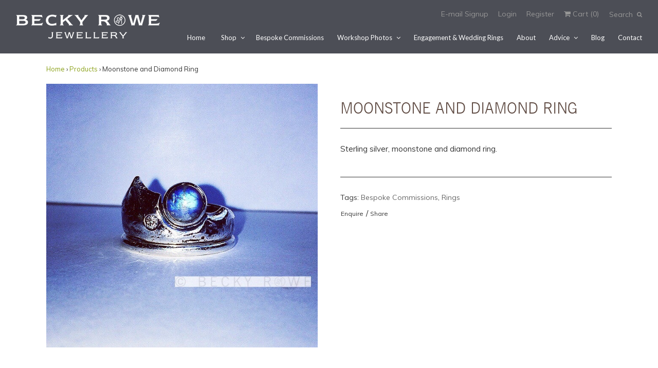

--- FILE ---
content_type: text/html; charset=utf-8
request_url: https://www.beckyrowejewellery.com/products/moonstone-ring-1
body_size: 15940
content:
<!DOCTYPE html>
<!--[if lt IE 7]>  <html class="ie ie6" lang="en"> <![endif]-->
<!--[if IE 7]>     <html class="ie ie7" lang="en"> <![endif]-->
<!--[if IE 8]>     <html class="ie ie8" lang="en"> <![endif]-->
<!--[if IE 9]>     <html class="ie ie9" lang="en"> <![endif]-->
<!--[if gt IE 9]>  <html class="ie" lang="en"> <![endif]-->
<!--[if !IE]><!--> <html lang="en"> <!--<![endif]-->
<head>
  <!-- Google Tag Manager -->
    <script>(function(w,d,s,l,i){w[l]=w[l]||[];w[l].push({'gtm.start':
    new Date().getTime(),event:'gtm.js'});var f=d.getElementsByTagName(s)[0],
    j=d.createElement(s),dl=l!='dataLayer'?'&l='+l:'';j.async=true;j.src=
    'https://www.googletagmanager.com/gtm.js?id='+i+dl;f.parentNode.insertBefore(j,f);
    })(window,document,'script','dataLayer','GTM-WMMS4SB');</script>
  <!-- End Google Tag Manager -->
<meta charset="UTF-8">
<meta http-equiv="X-UA-Compatible" content="IE=edge,chrome=1">
<meta name="viewport" content="width=device-width, initial-scale=1.0">
<meta name="description" content="Sterling silver, moonstone and diamond ring." />

  <meta property="og:url" content="https://www.beckyrowejewellery.com/products/moonstone-ring-1" />
  <meta property="og:title" content="Moonstone and Diamond Ring" />
  <meta property="og:description" content="Sterling silver, moonstone and diamond ring." />
  <meta property="og:image" content="//www.beckyrowejewellery.com/cdn/shop/products/Moonstone_Ring_large.jpg?v=1424523324" />
  <meta content="product" property="og:type"/>

<meta property="og:site_name" content="Becky Rowe Jewellery, Handmade in Guernsey" />
<!--meta property="fb:admins" content=""-->
  
<title>Moonstone and Diamond Ring | Becky Rowe Jewellery, Handmade in Guernsey</title>

<link rel="canonical" href="https://www.beckyrowejewellery.com/products/moonstone-ring-1" />
<link rel="shortcut icon" href="//www.beckyrowejewellery.com/cdn/shop/t/2/assets/favicon.ico?v=73351625175159874561405521078"/>

<link href='//fonts.googleapis.com/css?family=Muli:300,400,500,700,400italic|Lato:300,400,500,700,400italic' rel='stylesheet' type='text/css'>
<link href="//www.beckyrowejewellery.com/cdn/shop/t/2/assets/reset.css?v=99123566952203779971405507195" rel="stylesheet" type="text/css" media="all" />
<link href="//www.beckyrowejewellery.com/cdn/shop/t/2/assets/style.css?v=158773526427874367691761249993" rel="stylesheet" type="text/css" media="all" />
<link href="//netdna.bootstrapcdn.com/font-awesome/4.0.3/css/font-awesome.css" rel="stylesheet"/>
  
<script src="//www.beckyrowejewellery.com/cdn/shop/t/2/assets/modernizr.js?v=88945167017500333811405507195" type="text/javascript"></script>
<script src="//ajax.googleapis.com/ajax/libs/jquery/1.10.2/jquery.min.js" type="text/javascript"></script>

<script src="//www.beckyrowejewellery.com/cdn/shop/t/2/assets/jquery.cookie.min.js?v=160339820681832925581405507194" type="text/javascript"></script>

<!--[if lt IE 9]>
<script src="//html5shim.googlecode.com/svn/trunk/html5.js"></script>
<![endif]-->

<script type="text/javascript">
  function imgLoaded(img){
      var $img = $(img);
      $img.closest('.img-outer').addClass('loaded');
  };
</script>  
  
<script>window.performance && window.performance.mark && window.performance.mark('shopify.content_for_header.start');</script><meta id="shopify-digital-wallet" name="shopify-digital-wallet" content="/5782657/digital_wallets/dialog">
<meta name="shopify-checkout-api-token" content="d97f41d18b48a7ee8b48dadbc729056e">
<meta id="in-context-paypal-metadata" data-shop-id="5782657" data-venmo-supported="false" data-environment="production" data-locale="en_US" data-paypal-v4="true" data-currency="GBP">
<link rel="alternate" type="application/json+oembed" href="https://www.beckyrowejewellery.com/products/moonstone-ring-1.oembed">
<script async="async" src="/checkouts/internal/preloads.js?locale=en-GB"></script>
<script id="shopify-features" type="application/json">{"accessToken":"d97f41d18b48a7ee8b48dadbc729056e","betas":["rich-media-storefront-analytics"],"domain":"www.beckyrowejewellery.com","predictiveSearch":true,"shopId":5782657,"locale":"en"}</script>
<script>var Shopify = Shopify || {};
Shopify.shop = "becky-rowe-jewellery.myshopify.com";
Shopify.locale = "en";
Shopify.currency = {"active":"GBP","rate":"1.0"};
Shopify.country = "GB";
Shopify.theme = {"name":"Weekend","id":9526647,"schema_name":null,"schema_version":null,"theme_store_id":628,"role":"main"};
Shopify.theme.handle = "null";
Shopify.theme.style = {"id":null,"handle":null};
Shopify.cdnHost = "www.beckyrowejewellery.com/cdn";
Shopify.routes = Shopify.routes || {};
Shopify.routes.root = "/";</script>
<script type="module">!function(o){(o.Shopify=o.Shopify||{}).modules=!0}(window);</script>
<script>!function(o){function n(){var o=[];function n(){o.push(Array.prototype.slice.apply(arguments))}return n.q=o,n}var t=o.Shopify=o.Shopify||{};t.loadFeatures=n(),t.autoloadFeatures=n()}(window);</script>
<script id="shop-js-analytics" type="application/json">{"pageType":"product"}</script>
<script defer="defer" async type="module" src="//www.beckyrowejewellery.com/cdn/shopifycloud/shop-js/modules/v2/client.init-shop-cart-sync_C5BV16lS.en.esm.js"></script>
<script defer="defer" async type="module" src="//www.beckyrowejewellery.com/cdn/shopifycloud/shop-js/modules/v2/chunk.common_CygWptCX.esm.js"></script>
<script type="module">
  await import("//www.beckyrowejewellery.com/cdn/shopifycloud/shop-js/modules/v2/client.init-shop-cart-sync_C5BV16lS.en.esm.js");
await import("//www.beckyrowejewellery.com/cdn/shopifycloud/shop-js/modules/v2/chunk.common_CygWptCX.esm.js");

  window.Shopify.SignInWithShop?.initShopCartSync?.({"fedCMEnabled":true,"windoidEnabled":true});

</script>
<script id="__st">var __st={"a":5782657,"offset":0,"reqid":"36aa7920-f2c3-4a61-bc93-cc98653ccfca-1768807537","pageurl":"www.beckyrowejewellery.com\/products\/moonstone-ring-1","u":"fcacad9d7304","p":"product","rtyp":"product","rid":458615319};</script>
<script>window.ShopifyPaypalV4VisibilityTracking = true;</script>
<script id="captcha-bootstrap">!function(){'use strict';const t='contact',e='account',n='new_comment',o=[[t,t],['blogs',n],['comments',n],[t,'customer']],c=[[e,'customer_login'],[e,'guest_login'],[e,'recover_customer_password'],[e,'create_customer']],r=t=>t.map((([t,e])=>`form[action*='/${t}']:not([data-nocaptcha='true']) input[name='form_type'][value='${e}']`)).join(','),a=t=>()=>t?[...document.querySelectorAll(t)].map((t=>t.form)):[];function s(){const t=[...o],e=r(t);return a(e)}const i='password',u='form_key',d=['recaptcha-v3-token','g-recaptcha-response','h-captcha-response',i],f=()=>{try{return window.sessionStorage}catch{return}},m='__shopify_v',_=t=>t.elements[u];function p(t,e,n=!1){try{const o=window.sessionStorage,c=JSON.parse(o.getItem(e)),{data:r}=function(t){const{data:e,action:n}=t;return t[m]||n?{data:e,action:n}:{data:t,action:n}}(c);for(const[e,n]of Object.entries(r))t.elements[e]&&(t.elements[e].value=n);n&&o.removeItem(e)}catch(o){console.error('form repopulation failed',{error:o})}}const l='form_type',E='cptcha';function T(t){t.dataset[E]=!0}const w=window,h=w.document,L='Shopify',v='ce_forms',y='captcha';let A=!1;((t,e)=>{const n=(g='f06e6c50-85a8-45c8-87d0-21a2b65856fe',I='https://cdn.shopify.com/shopifycloud/storefront-forms-hcaptcha/ce_storefront_forms_captcha_hcaptcha.v1.5.2.iife.js',D={infoText:'Protected by hCaptcha',privacyText:'Privacy',termsText:'Terms'},(t,e,n)=>{const o=w[L][v],c=o.bindForm;if(c)return c(t,g,e,D).then(n);var r;o.q.push([[t,g,e,D],n]),r=I,A||(h.body.append(Object.assign(h.createElement('script'),{id:'captcha-provider',async:!0,src:r})),A=!0)});var g,I,D;w[L]=w[L]||{},w[L][v]=w[L][v]||{},w[L][v].q=[],w[L][y]=w[L][y]||{},w[L][y].protect=function(t,e){n(t,void 0,e),T(t)},Object.freeze(w[L][y]),function(t,e,n,w,h,L){const[v,y,A,g]=function(t,e,n){const i=e?o:[],u=t?c:[],d=[...i,...u],f=r(d),m=r(i),_=r(d.filter((([t,e])=>n.includes(e))));return[a(f),a(m),a(_),s()]}(w,h,L),I=t=>{const e=t.target;return e instanceof HTMLFormElement?e:e&&e.form},D=t=>v().includes(t);t.addEventListener('submit',(t=>{const e=I(t);if(!e)return;const n=D(e)&&!e.dataset.hcaptchaBound&&!e.dataset.recaptchaBound,o=_(e),c=g().includes(e)&&(!o||!o.value);(n||c)&&t.preventDefault(),c&&!n&&(function(t){try{if(!f())return;!function(t){const e=f();if(!e)return;const n=_(t);if(!n)return;const o=n.value;o&&e.removeItem(o)}(t);const e=Array.from(Array(32),(()=>Math.random().toString(36)[2])).join('');!function(t,e){_(t)||t.append(Object.assign(document.createElement('input'),{type:'hidden',name:u})),t.elements[u].value=e}(t,e),function(t,e){const n=f();if(!n)return;const o=[...t.querySelectorAll(`input[type='${i}']`)].map((({name:t})=>t)),c=[...d,...o],r={};for(const[a,s]of new FormData(t).entries())c.includes(a)||(r[a]=s);n.setItem(e,JSON.stringify({[m]:1,action:t.action,data:r}))}(t,e)}catch(e){console.error('failed to persist form',e)}}(e),e.submit())}));const S=(t,e)=>{t&&!t.dataset[E]&&(n(t,e.some((e=>e===t))),T(t))};for(const o of['focusin','change'])t.addEventListener(o,(t=>{const e=I(t);D(e)&&S(e,y())}));const B=e.get('form_key'),M=e.get(l),P=B&&M;t.addEventListener('DOMContentLoaded',(()=>{const t=y();if(P)for(const e of t)e.elements[l].value===M&&p(e,B);[...new Set([...A(),...v().filter((t=>'true'===t.dataset.shopifyCaptcha))])].forEach((e=>S(e,t)))}))}(h,new URLSearchParams(w.location.search),n,t,e,['guest_login'])})(!0,!0)}();</script>
<script integrity="sha256-4kQ18oKyAcykRKYeNunJcIwy7WH5gtpwJnB7kiuLZ1E=" data-source-attribution="shopify.loadfeatures" defer="defer" src="//www.beckyrowejewellery.com/cdn/shopifycloud/storefront/assets/storefront/load_feature-a0a9edcb.js" crossorigin="anonymous"></script>
<script data-source-attribution="shopify.dynamic_checkout.dynamic.init">var Shopify=Shopify||{};Shopify.PaymentButton=Shopify.PaymentButton||{isStorefrontPortableWallets:!0,init:function(){window.Shopify.PaymentButton.init=function(){};var t=document.createElement("script");t.src="https://www.beckyrowejewellery.com/cdn/shopifycloud/portable-wallets/latest/portable-wallets.en.js",t.type="module",document.head.appendChild(t)}};
</script>
<script data-source-attribution="shopify.dynamic_checkout.buyer_consent">
  function portableWalletsHideBuyerConsent(e){var t=document.getElementById("shopify-buyer-consent"),n=document.getElementById("shopify-subscription-policy-button");t&&n&&(t.classList.add("hidden"),t.setAttribute("aria-hidden","true"),n.removeEventListener("click",e))}function portableWalletsShowBuyerConsent(e){var t=document.getElementById("shopify-buyer-consent"),n=document.getElementById("shopify-subscription-policy-button");t&&n&&(t.classList.remove("hidden"),t.removeAttribute("aria-hidden"),n.addEventListener("click",e))}window.Shopify?.PaymentButton&&(window.Shopify.PaymentButton.hideBuyerConsent=portableWalletsHideBuyerConsent,window.Shopify.PaymentButton.showBuyerConsent=portableWalletsShowBuyerConsent);
</script>
<script data-source-attribution="shopify.dynamic_checkout.cart.bootstrap">document.addEventListener("DOMContentLoaded",(function(){function t(){return document.querySelector("shopify-accelerated-checkout-cart, shopify-accelerated-checkout")}if(t())Shopify.PaymentButton.init();else{new MutationObserver((function(e,n){t()&&(Shopify.PaymentButton.init(),n.disconnect())})).observe(document.body,{childList:!0,subtree:!0})}}));
</script>
<link id="shopify-accelerated-checkout-styles" rel="stylesheet" media="screen" href="https://www.beckyrowejewellery.com/cdn/shopifycloud/portable-wallets/latest/accelerated-checkout-backwards-compat.css" crossorigin="anonymous">
<style id="shopify-accelerated-checkout-cart">
        #shopify-buyer-consent {
  margin-top: 1em;
  display: inline-block;
  width: 100%;
}

#shopify-buyer-consent.hidden {
  display: none;
}

#shopify-subscription-policy-button {
  background: none;
  border: none;
  padding: 0;
  text-decoration: underline;
  font-size: inherit;
  cursor: pointer;
}

#shopify-subscription-policy-button::before {
  box-shadow: none;
}

      </style>

<script>window.performance && window.performance.mark && window.performance.mark('shopify.content_for_header.end');</script>
  <script type="text/javascript">
setTimeout(function(){var a=document.createElement("script");
var b=document.getElementsByTagName("script")[0];
a.src=document.location.protocol+"//script.crazyegg.com/pages/scripts/0046/1642.js?"+Math.floor(new Date().getTime()/3600000);
a.async=true;a.type="text/javascript";b.parentNode.insertBefore(a,b)}, 1);
</script>
<link href="https://monorail-edge.shopifysvc.com" rel="dns-prefetch">
<script>(function(){if ("sendBeacon" in navigator && "performance" in window) {try {var session_token_from_headers = performance.getEntriesByType('navigation')[0].serverTiming.find(x => x.name == '_s').description;} catch {var session_token_from_headers = undefined;}var session_cookie_matches = document.cookie.match(/_shopify_s=([^;]*)/);var session_token_from_cookie = session_cookie_matches && session_cookie_matches.length === 2 ? session_cookie_matches[1] : "";var session_token = session_token_from_headers || session_token_from_cookie || "";function handle_abandonment_event(e) {var entries = performance.getEntries().filter(function(entry) {return /monorail-edge.shopifysvc.com/.test(entry.name);});if (!window.abandonment_tracked && entries.length === 0) {window.abandonment_tracked = true;var currentMs = Date.now();var navigation_start = performance.timing.navigationStart;var payload = {shop_id: 5782657,url: window.location.href,navigation_start,duration: currentMs - navigation_start,session_token,page_type: "product"};window.navigator.sendBeacon("https://monorail-edge.shopifysvc.com/v1/produce", JSON.stringify({schema_id: "online_store_buyer_site_abandonment/1.1",payload: payload,metadata: {event_created_at_ms: currentMs,event_sent_at_ms: currentMs}}));}}window.addEventListener('pagehide', handle_abandonment_event);}}());</script>
<script id="web-pixels-manager-setup">(function e(e,d,r,n,o){if(void 0===o&&(o={}),!Boolean(null===(a=null===(i=window.Shopify)||void 0===i?void 0:i.analytics)||void 0===a?void 0:a.replayQueue)){var i,a;window.Shopify=window.Shopify||{};var t=window.Shopify;t.analytics=t.analytics||{};var s=t.analytics;s.replayQueue=[],s.publish=function(e,d,r){return s.replayQueue.push([e,d,r]),!0};try{self.performance.mark("wpm:start")}catch(e){}var l=function(){var e={modern:/Edge?\/(1{2}[4-9]|1[2-9]\d|[2-9]\d{2}|\d{4,})\.\d+(\.\d+|)|Firefox\/(1{2}[4-9]|1[2-9]\d|[2-9]\d{2}|\d{4,})\.\d+(\.\d+|)|Chrom(ium|e)\/(9{2}|\d{3,})\.\d+(\.\d+|)|(Maci|X1{2}).+ Version\/(15\.\d+|(1[6-9]|[2-9]\d|\d{3,})\.\d+)([,.]\d+|)( \(\w+\)|)( Mobile\/\w+|) Safari\/|Chrome.+OPR\/(9{2}|\d{3,})\.\d+\.\d+|(CPU[ +]OS|iPhone[ +]OS|CPU[ +]iPhone|CPU IPhone OS|CPU iPad OS)[ +]+(15[._]\d+|(1[6-9]|[2-9]\d|\d{3,})[._]\d+)([._]\d+|)|Android:?[ /-](13[3-9]|1[4-9]\d|[2-9]\d{2}|\d{4,})(\.\d+|)(\.\d+|)|Android.+Firefox\/(13[5-9]|1[4-9]\d|[2-9]\d{2}|\d{4,})\.\d+(\.\d+|)|Android.+Chrom(ium|e)\/(13[3-9]|1[4-9]\d|[2-9]\d{2}|\d{4,})\.\d+(\.\d+|)|SamsungBrowser\/([2-9]\d|\d{3,})\.\d+/,legacy:/Edge?\/(1[6-9]|[2-9]\d|\d{3,})\.\d+(\.\d+|)|Firefox\/(5[4-9]|[6-9]\d|\d{3,})\.\d+(\.\d+|)|Chrom(ium|e)\/(5[1-9]|[6-9]\d|\d{3,})\.\d+(\.\d+|)([\d.]+$|.*Safari\/(?![\d.]+ Edge\/[\d.]+$))|(Maci|X1{2}).+ Version\/(10\.\d+|(1[1-9]|[2-9]\d|\d{3,})\.\d+)([,.]\d+|)( \(\w+\)|)( Mobile\/\w+|) Safari\/|Chrome.+OPR\/(3[89]|[4-9]\d|\d{3,})\.\d+\.\d+|(CPU[ +]OS|iPhone[ +]OS|CPU[ +]iPhone|CPU IPhone OS|CPU iPad OS)[ +]+(10[._]\d+|(1[1-9]|[2-9]\d|\d{3,})[._]\d+)([._]\d+|)|Android:?[ /-](13[3-9]|1[4-9]\d|[2-9]\d{2}|\d{4,})(\.\d+|)(\.\d+|)|Mobile Safari.+OPR\/([89]\d|\d{3,})\.\d+\.\d+|Android.+Firefox\/(13[5-9]|1[4-9]\d|[2-9]\d{2}|\d{4,})\.\d+(\.\d+|)|Android.+Chrom(ium|e)\/(13[3-9]|1[4-9]\d|[2-9]\d{2}|\d{4,})\.\d+(\.\d+|)|Android.+(UC? ?Browser|UCWEB|U3)[ /]?(15\.([5-9]|\d{2,})|(1[6-9]|[2-9]\d|\d{3,})\.\d+)\.\d+|SamsungBrowser\/(5\.\d+|([6-9]|\d{2,})\.\d+)|Android.+MQ{2}Browser\/(14(\.(9|\d{2,})|)|(1[5-9]|[2-9]\d|\d{3,})(\.\d+|))(\.\d+|)|K[Aa][Ii]OS\/(3\.\d+|([4-9]|\d{2,})\.\d+)(\.\d+|)/},d=e.modern,r=e.legacy,n=navigator.userAgent;return n.match(d)?"modern":n.match(r)?"legacy":"unknown"}(),u="modern"===l?"modern":"legacy",c=(null!=n?n:{modern:"",legacy:""})[u],f=function(e){return[e.baseUrl,"/wpm","/b",e.hashVersion,"modern"===e.buildTarget?"m":"l",".js"].join("")}({baseUrl:d,hashVersion:r,buildTarget:u}),m=function(e){var d=e.version,r=e.bundleTarget,n=e.surface,o=e.pageUrl,i=e.monorailEndpoint;return{emit:function(e){var a=e.status,t=e.errorMsg,s=(new Date).getTime(),l=JSON.stringify({metadata:{event_sent_at_ms:s},events:[{schema_id:"web_pixels_manager_load/3.1",payload:{version:d,bundle_target:r,page_url:o,status:a,surface:n,error_msg:t},metadata:{event_created_at_ms:s}}]});if(!i)return console&&console.warn&&console.warn("[Web Pixels Manager] No Monorail endpoint provided, skipping logging."),!1;try{return self.navigator.sendBeacon.bind(self.navigator)(i,l)}catch(e){}var u=new XMLHttpRequest;try{return u.open("POST",i,!0),u.setRequestHeader("Content-Type","text/plain"),u.send(l),!0}catch(e){return console&&console.warn&&console.warn("[Web Pixels Manager] Got an unhandled error while logging to Monorail."),!1}}}}({version:r,bundleTarget:l,surface:e.surface,pageUrl:self.location.href,monorailEndpoint:e.monorailEndpoint});try{o.browserTarget=l,function(e){var d=e.src,r=e.async,n=void 0===r||r,o=e.onload,i=e.onerror,a=e.sri,t=e.scriptDataAttributes,s=void 0===t?{}:t,l=document.createElement("script"),u=document.querySelector("head"),c=document.querySelector("body");if(l.async=n,l.src=d,a&&(l.integrity=a,l.crossOrigin="anonymous"),s)for(var f in s)if(Object.prototype.hasOwnProperty.call(s,f))try{l.dataset[f]=s[f]}catch(e){}if(o&&l.addEventListener("load",o),i&&l.addEventListener("error",i),u)u.appendChild(l);else{if(!c)throw new Error("Did not find a head or body element to append the script");c.appendChild(l)}}({src:f,async:!0,onload:function(){if(!function(){var e,d;return Boolean(null===(d=null===(e=window.Shopify)||void 0===e?void 0:e.analytics)||void 0===d?void 0:d.initialized)}()){var d=window.webPixelsManager.init(e)||void 0;if(d){var r=window.Shopify.analytics;r.replayQueue.forEach((function(e){var r=e[0],n=e[1],o=e[2];d.publishCustomEvent(r,n,o)})),r.replayQueue=[],r.publish=d.publishCustomEvent,r.visitor=d.visitor,r.initialized=!0}}},onerror:function(){return m.emit({status:"failed",errorMsg:"".concat(f," has failed to load")})},sri:function(e){var d=/^sha384-[A-Za-z0-9+/=]+$/;return"string"==typeof e&&d.test(e)}(c)?c:"",scriptDataAttributes:o}),m.emit({status:"loading"})}catch(e){m.emit({status:"failed",errorMsg:(null==e?void 0:e.message)||"Unknown error"})}}})({shopId: 5782657,storefrontBaseUrl: "https://www.beckyrowejewellery.com",extensionsBaseUrl: "https://extensions.shopifycdn.com/cdn/shopifycloud/web-pixels-manager",monorailEndpoint: "https://monorail-edge.shopifysvc.com/unstable/produce_batch",surface: "storefront-renderer",enabledBetaFlags: ["2dca8a86"],webPixelsConfigList: [{"id":"47939646","eventPayloadVersion":"v1","runtimeContext":"LAX","scriptVersion":"1","type":"CUSTOM","privacyPurposes":["MARKETING"],"name":"Meta pixel (migrated)"},{"id":"73596990","eventPayloadVersion":"v1","runtimeContext":"LAX","scriptVersion":"1","type":"CUSTOM","privacyPurposes":["ANALYTICS"],"name":"Google Analytics tag (migrated)"},{"id":"shopify-app-pixel","configuration":"{}","eventPayloadVersion":"v1","runtimeContext":"STRICT","scriptVersion":"0450","apiClientId":"shopify-pixel","type":"APP","privacyPurposes":["ANALYTICS","MARKETING"]},{"id":"shopify-custom-pixel","eventPayloadVersion":"v1","runtimeContext":"LAX","scriptVersion":"0450","apiClientId":"shopify-pixel","type":"CUSTOM","privacyPurposes":["ANALYTICS","MARKETING"]}],isMerchantRequest: false,initData: {"shop":{"name":"Becky Rowe Jewellery, Handmade in Guernsey","paymentSettings":{"currencyCode":"GBP"},"myshopifyDomain":"becky-rowe-jewellery.myshopify.com","countryCode":"GG","storefrontUrl":"https:\/\/www.beckyrowejewellery.com"},"customer":null,"cart":null,"checkout":null,"productVariants":[{"price":{"amount":0.0,"currencyCode":"GBP"},"product":{"title":"Moonstone and Diamond Ring","vendor":"Becky Rowe Jewellery","id":"458615319","untranslatedTitle":"Moonstone and Diamond Ring","url":"\/products\/moonstone-ring-1","type":"Ring"},"id":"1192006747","image":{"src":"\/\/www.beckyrowejewellery.com\/cdn\/shop\/products\/Moonstone_Ring.jpg?v=1424523324"},"sku":"xxxx","title":"Silver","untranslatedTitle":"Silver"}],"purchasingCompany":null},},"https://www.beckyrowejewellery.com/cdn","fcfee988w5aeb613cpc8e4bc33m6693e112",{"modern":"","legacy":""},{"shopId":"5782657","storefrontBaseUrl":"https:\/\/www.beckyrowejewellery.com","extensionBaseUrl":"https:\/\/extensions.shopifycdn.com\/cdn\/shopifycloud\/web-pixels-manager","surface":"storefront-renderer","enabledBetaFlags":"[\"2dca8a86\"]","isMerchantRequest":"false","hashVersion":"fcfee988w5aeb613cpc8e4bc33m6693e112","publish":"custom","events":"[[\"page_viewed\",{}],[\"product_viewed\",{\"productVariant\":{\"price\":{\"amount\":0.0,\"currencyCode\":\"GBP\"},\"product\":{\"title\":\"Moonstone and Diamond Ring\",\"vendor\":\"Becky Rowe Jewellery\",\"id\":\"458615319\",\"untranslatedTitle\":\"Moonstone and Diamond Ring\",\"url\":\"\/products\/moonstone-ring-1\",\"type\":\"Ring\"},\"id\":\"1192006747\",\"image\":{\"src\":\"\/\/www.beckyrowejewellery.com\/cdn\/shop\/products\/Moonstone_Ring.jpg?v=1424523324\"},\"sku\":\"xxxx\",\"title\":\"Silver\",\"untranslatedTitle\":\"Silver\"}}]]"});</script><script>
  window.ShopifyAnalytics = window.ShopifyAnalytics || {};
  window.ShopifyAnalytics.meta = window.ShopifyAnalytics.meta || {};
  window.ShopifyAnalytics.meta.currency = 'GBP';
  var meta = {"product":{"id":458615319,"gid":"gid:\/\/shopify\/Product\/458615319","vendor":"Becky Rowe Jewellery","type":"Ring","handle":"moonstone-ring-1","variants":[{"id":1192006747,"price":0,"name":"Moonstone and Diamond Ring - Silver","public_title":"Silver","sku":"xxxx"}],"remote":false},"page":{"pageType":"product","resourceType":"product","resourceId":458615319,"requestId":"36aa7920-f2c3-4a61-bc93-cc98653ccfca-1768807537"}};
  for (var attr in meta) {
    window.ShopifyAnalytics.meta[attr] = meta[attr];
  }
</script>
<script class="analytics">
  (function () {
    var customDocumentWrite = function(content) {
      var jquery = null;

      if (window.jQuery) {
        jquery = window.jQuery;
      } else if (window.Checkout && window.Checkout.$) {
        jquery = window.Checkout.$;
      }

      if (jquery) {
        jquery('body').append(content);
      }
    };

    var hasLoggedConversion = function(token) {
      if (token) {
        return document.cookie.indexOf('loggedConversion=' + token) !== -1;
      }
      return false;
    }

    var setCookieIfConversion = function(token) {
      if (token) {
        var twoMonthsFromNow = new Date(Date.now());
        twoMonthsFromNow.setMonth(twoMonthsFromNow.getMonth() + 2);

        document.cookie = 'loggedConversion=' + token + '; expires=' + twoMonthsFromNow;
      }
    }

    var trekkie = window.ShopifyAnalytics.lib = window.trekkie = window.trekkie || [];
    if (trekkie.integrations) {
      return;
    }
    trekkie.methods = [
      'identify',
      'page',
      'ready',
      'track',
      'trackForm',
      'trackLink'
    ];
    trekkie.factory = function(method) {
      return function() {
        var args = Array.prototype.slice.call(arguments);
        args.unshift(method);
        trekkie.push(args);
        return trekkie;
      };
    };
    for (var i = 0; i < trekkie.methods.length; i++) {
      var key = trekkie.methods[i];
      trekkie[key] = trekkie.factory(key);
    }
    trekkie.load = function(config) {
      trekkie.config = config || {};
      trekkie.config.initialDocumentCookie = document.cookie;
      var first = document.getElementsByTagName('script')[0];
      var script = document.createElement('script');
      script.type = 'text/javascript';
      script.onerror = function(e) {
        var scriptFallback = document.createElement('script');
        scriptFallback.type = 'text/javascript';
        scriptFallback.onerror = function(error) {
                var Monorail = {
      produce: function produce(monorailDomain, schemaId, payload) {
        var currentMs = new Date().getTime();
        var event = {
          schema_id: schemaId,
          payload: payload,
          metadata: {
            event_created_at_ms: currentMs,
            event_sent_at_ms: currentMs
          }
        };
        return Monorail.sendRequest("https://" + monorailDomain + "/v1/produce", JSON.stringify(event));
      },
      sendRequest: function sendRequest(endpointUrl, payload) {
        // Try the sendBeacon API
        if (window && window.navigator && typeof window.navigator.sendBeacon === 'function' && typeof window.Blob === 'function' && !Monorail.isIos12()) {
          var blobData = new window.Blob([payload], {
            type: 'text/plain'
          });

          if (window.navigator.sendBeacon(endpointUrl, blobData)) {
            return true;
          } // sendBeacon was not successful

        } // XHR beacon

        var xhr = new XMLHttpRequest();

        try {
          xhr.open('POST', endpointUrl);
          xhr.setRequestHeader('Content-Type', 'text/plain');
          xhr.send(payload);
        } catch (e) {
          console.log(e);
        }

        return false;
      },
      isIos12: function isIos12() {
        return window.navigator.userAgent.lastIndexOf('iPhone; CPU iPhone OS 12_') !== -1 || window.navigator.userAgent.lastIndexOf('iPad; CPU OS 12_') !== -1;
      }
    };
    Monorail.produce('monorail-edge.shopifysvc.com',
      'trekkie_storefront_load_errors/1.1',
      {shop_id: 5782657,
      theme_id: 9526647,
      app_name: "storefront",
      context_url: window.location.href,
      source_url: "//www.beckyrowejewellery.com/cdn/s/trekkie.storefront.cd680fe47e6c39ca5d5df5f0a32d569bc48c0f27.min.js"});

        };
        scriptFallback.async = true;
        scriptFallback.src = '//www.beckyrowejewellery.com/cdn/s/trekkie.storefront.cd680fe47e6c39ca5d5df5f0a32d569bc48c0f27.min.js';
        first.parentNode.insertBefore(scriptFallback, first);
      };
      script.async = true;
      script.src = '//www.beckyrowejewellery.com/cdn/s/trekkie.storefront.cd680fe47e6c39ca5d5df5f0a32d569bc48c0f27.min.js';
      first.parentNode.insertBefore(script, first);
    };
    trekkie.load(
      {"Trekkie":{"appName":"storefront","development":false,"defaultAttributes":{"shopId":5782657,"isMerchantRequest":null,"themeId":9526647,"themeCityHash":"5327004353077100487","contentLanguage":"en","currency":"GBP","eventMetadataId":"e9c27251-007e-47df-bf96-818b971ed150"},"isServerSideCookieWritingEnabled":true,"monorailRegion":"shop_domain","enabledBetaFlags":["65f19447"]},"Session Attribution":{},"S2S":{"facebookCapiEnabled":false,"source":"trekkie-storefront-renderer","apiClientId":580111}}
    );

    var loaded = false;
    trekkie.ready(function() {
      if (loaded) return;
      loaded = true;

      window.ShopifyAnalytics.lib = window.trekkie;

      var originalDocumentWrite = document.write;
      document.write = customDocumentWrite;
      try { window.ShopifyAnalytics.merchantGoogleAnalytics.call(this); } catch(error) {};
      document.write = originalDocumentWrite;

      window.ShopifyAnalytics.lib.page(null,{"pageType":"product","resourceType":"product","resourceId":458615319,"requestId":"36aa7920-f2c3-4a61-bc93-cc98653ccfca-1768807537","shopifyEmitted":true});

      var match = window.location.pathname.match(/checkouts\/(.+)\/(thank_you|post_purchase)/)
      var token = match? match[1]: undefined;
      if (!hasLoggedConversion(token)) {
        setCookieIfConversion(token);
        window.ShopifyAnalytics.lib.track("Viewed Product",{"currency":"GBP","variantId":1192006747,"productId":458615319,"productGid":"gid:\/\/shopify\/Product\/458615319","name":"Moonstone and Diamond Ring - Silver","price":"0.00","sku":"xxxx","brand":"Becky Rowe Jewellery","variant":"Silver","category":"Ring","nonInteraction":true,"remote":false},undefined,undefined,{"shopifyEmitted":true});
      window.ShopifyAnalytics.lib.track("monorail:\/\/trekkie_storefront_viewed_product\/1.1",{"currency":"GBP","variantId":1192006747,"productId":458615319,"productGid":"gid:\/\/shopify\/Product\/458615319","name":"Moonstone and Diamond Ring - Silver","price":"0.00","sku":"xxxx","brand":"Becky Rowe Jewellery","variant":"Silver","category":"Ring","nonInteraction":true,"remote":false,"referer":"https:\/\/www.beckyrowejewellery.com\/products\/moonstone-ring-1"});
      }
    });


        var eventsListenerScript = document.createElement('script');
        eventsListenerScript.async = true;
        eventsListenerScript.src = "//www.beckyrowejewellery.com/cdn/shopifycloud/storefront/assets/shop_events_listener-3da45d37.js";
        document.getElementsByTagName('head')[0].appendChild(eventsListenerScript);

})();</script>
  <script>
  if (!window.ga || (window.ga && typeof window.ga !== 'function')) {
    window.ga = function ga() {
      (window.ga.q = window.ga.q || []).push(arguments);
      if (window.Shopify && window.Shopify.analytics && typeof window.Shopify.analytics.publish === 'function') {
        window.Shopify.analytics.publish("ga_stub_called", {}, {sendTo: "google_osp_migration"});
      }
      console.error("Shopify's Google Analytics stub called with:", Array.from(arguments), "\nSee https://help.shopify.com/manual/promoting-marketing/pixels/pixel-migration#google for more information.");
    };
    if (window.Shopify && window.Shopify.analytics && typeof window.Shopify.analytics.publish === 'function') {
      window.Shopify.analytics.publish("ga_stub_initialized", {}, {sendTo: "google_osp_migration"});
    }
  }
</script>
<script
  defer
  src="https://www.beckyrowejewellery.com/cdn/shopifycloud/perf-kit/shopify-perf-kit-3.0.4.min.js"
  data-application="storefront-renderer"
  data-shop-id="5782657"
  data-render-region="gcp-us-central1"
  data-page-type="product"
  data-theme-instance-id="9526647"
  data-theme-name=""
  data-theme-version=""
  data-monorail-region="shop_domain"
  data-resource-timing-sampling-rate="10"
  data-shs="true"
  data-shs-beacon="true"
  data-shs-export-with-fetch="true"
  data-shs-logs-sample-rate="1"
  data-shs-beacon-endpoint="https://www.beckyrowejewellery.com/api/collect"
></script>
</head>
<body class="template-productalternate">
    <!-- Google Tag Manager (noscript) -->
    <noscript><iframe src="https://www.googletagmanager.com/ns.html?id=GTM-WMMS4SB"
    height="0" width="0" style="display:none;visibility:hidden"></iframe></noscript>
    <!-- End Google Tag Manager (noscript) -->	
          
  <div class="container " id="SiteContainer">
      <div class="printheader">
        <img src="//www.beckyrowejewellery.com/cdn/shop/t/2/assets/logo%20black.png?v=46428719946421901001420565461" alt="Becky Rowe Jewellery, Handmade in Guernsey" />
    </div>
    	<div id="Header-Container">
		<header id="Header" class="clearfix">
          <!-- PROMO -->
          
            <div class="wrap">
              	<form class="search" method="get" action="/search">
                  	<input type="hidden" name="type" value="product"/>
                    <input type="text" name="q" value="" placeholder="Search Products..." class="search-query"/> 
                  	<span class="remove-search"></span>
                  <!-- DO NOT REMOVE THE FOLLOWING COMMENT -->
<!-- (c) Copyright 2014 Caroline Hill. All Rights Reserved. Contact Mlle Caroline Schnapp at mllegeorgesand@gmail.com -->
<!-- DO NOT REMOVE THE ABOVE COMMENT -->



  <div id="is-a-gift" style="clear: left; margin: 0 0 30px 0" class="clearfix rte">
    <h3>Would you like this order gift wrapped?</h3>
    <p>
      <input type="hidden" name="attributes[gift-wrapping]" value="" />
      <input id="gift-wrapping" type="checkbox" name="attributes[gift-wrapping]" value="yes"  style="float: none" />
      <label for="gift-wrapping" style="display:inline; padding-left: 5px; float: none;">
      Yes, please wrap the products in this order.
      </label>
    </p>
    <p>
      <label style="display:block" for="gift-note">Gift message (optional):</label>
      <textarea name="attributes[gift-note]" id="gift-note"></textarea>
    </p>
  </div>







<script>

Shopify.Cart = Shopify.Cart || {};

Shopify.Cart.GiftWrap = {};

Shopify.Cart.GiftWrap.set = function() {
  jQuery.ajax({
    type: 'POST',
    url: '/cart/update.js', 
    data: { updates: { 31779259285566: 1 }, attributes: { 'gift-wrapping': true } }, 
    dataType: 'json',
    success: function() { location.href = '/cart'; }
  });
}

Shopify.Cart.GiftWrap.remove = function() {
  jQuery.ajax({
    type: 'POST',
    url: '/cart/update.js', 
    data: { updates: { 31779259285566: 0 }, attributes: { 'gift-wrapping': '' } }, 
    dataType: 'json',
    success: function() { location.href = '/cart'; }
  });
}

// If we have nothing but gift-wrap items in the cart.


// When the gift-wrapping checkbox is checked or unchecked.
jQuery(function() {
  jQuery('[name="attributes\[gift-wrapping\]"]').change(function() {
    if (jQuery(this).is(':checked')) {
      Shopify.Cart.GiftWrap.set();    
    }
    else {
      Shopify.Cart.GiftWrap.remove();
    }
  });
});
 
</script>


                </form>
              	<!-- SEARCH, CURRENCY, ACCOUNT, CART -->
				<aside id="TopBar">
                  	
              <a href="/pages/subscribe-to-newsletter" id="nav-subscribe">E-mail Signup</a>
                  	<a href="javascript:void(0)" id="SearchToggle" class="so"><span class="desktop so">Search</span> <span class="search-toggle so"><i class="fa fa-search so"></i></span></a>

                  	
                      <span class="desktop">
						
                        	<a href="https://shopify.com/5782657/account?locale=en&amp;region_country=GB" id="customer_login_link">Login</a> 
                        	<a href="https://shopify.com/5782657/account?locale=en" id="customer_register_link">Register</a>
						
                      </span>
					
                    
                  	<a href="javascript:void(0)" class="mobile toggle-menus"><i class="fa fa-bars"></i></a>
                  
                    <a href="/cart/" id="CartButton">
						<i class="fa fa-shopping-cart"></i> Cart (<span class="cart-count">0</span>)
					</a>
				</aside>
              
              	<!-- LOGO -->
              	<h1><a href="/" id="Logo"><div class="table-cell"><img src="//www.beckyrowejewellery.com/cdn/shop/t/2/assets/logo.png?v=87306605265223490971422026542" alt="Becky Rowe Jewellery, Handmade in Guernsey" /></div></a></h1>
			</div>
                
            <!-- MAIN NAV -->
          <br class="nav-split" />
          	<section id="NavMenus">
              <nav>
                  <ul id="MainNav">
                    
                        
                        
                        
                    
                        
                    
                    
                        
                    
                    <li class="  ">
                      <a href="/" class=" home">Home</a>
                            
                          	<!-- MOBILE SUBNAVS -->
                          	
                          	
                        </li>
                        
                    
                        
                        
                        
                    
                        
                    
                    
                        
                    
                    <li class="has-sub-nav   shop ">
                      <a href="/collections/all" class=" shop">Shop</a>
                            
                          	<!-- MOBILE SUBNAVS -->
                          	
                          	
                                <ul class="mobile submenu">
                                  <li style="height:100%;">
                                    
                      			<div class="outercontainer">
                                  <div class="innercontainer">
                                    <div class="subnavsection">
                                    <div class="third footlinks">
                                        <h3>Women&#39;s</h3>
                                            
                                                <a href="/collections/womens-jewellery/Accessories">Accessories</a>              	
                                            
                                                <a href="/collections/womens-jewellery/beaded-earrings">Beaded Earrings</a>              	
                                            
                                                <a href="/collections/womens-jewellery/bangles-bracelets">Bangles & Bracelets</a>              	
                                            
                                                <a href="/collections/womens-jewellery/Card-Wallet">Card Wallets & Key Organisers</a>              	
                                            
                                                <a href="/collections/womens-jewellery/chains">Chains</a>              	
                                            
                                                <a href="/collections/womens-jewellery/charms">Charms</a>              	
                                            
                                                <a href="/collections/womens-jewellery/earrings">Earrings</a>              	
                                            
                                                <a href="/collections/womens-jewellery/Gifts">Gifts</a>              	
                                            
                                                <a href="/collections/womens-jewellery/necklaces">Necklaces</a>              	
                                            
                                                <a href="/collections/womens-jewellery/rings">Rings</a>              	
                                            
                                                <a href="/collections/womens-jewellery/Watches">Watches</a>              	
                                            
                                                <a href="/collections/womens-jewellery/Wedding-(Coming-Soon)">Wedding</a>              	
                                            
                                      
                                    </div>
                                    <div class="third footlinks">
                                        <h3>Men&#39;s</h3>
                                            
                                                <a href="/collections/mens-jewellery/Bangles-Bracelets">Bangles & Bracelets</a>              	
                                            
                                                <a href="/collections/mens-jewellery/Card-Wallet">Card Wallets & Key Organisers</a>              	
                                            
                                                <a href="/collections/mens-jewellery/Charms">Charms </a>              	
                                            
                                                <a href="/collections/mens-jewellery/Cuff-Links">Cuff Links</a>              	
                                            
                                                <a href="/collections/mens-jewellery/Gifts">Gifts</a>              	
                                            
                                                <a href="/collections/mens-jewellery/Pendants">Pendants</a>              	
                                            
                                                <a href="/collections/mens-jewellery/Rings">Rings</a>              	
                                            
                                                <a href="/collections/mens-jewellery/Watches">Watches</a>              	
                                            
                                                <a href="/collections/mens-jewellery/Wedding--(Coming-Soon)">Wedding</a>              	
                                            
                                    </div>
                                    <div class="third footlinks">
                                        <h3>Collections</h3>
                                            
                                                <a href="/collections/angel-charms">Angels</a>              	
                                            
                                                <a href="/collections/angel-wings">Angel Wings</a>              	
                                            
                                                <a href="/collections/beautiful-mess">Beautiful Mess</a>              	
                                            
                                                <a href="/collections/feather">Feathers</a>              	
                                            
                                                <a href="/collections/night-sky-open-heart">Night Sky </a>              	
                                            
                                                <a href="/collections/open-heart">Open Heart</a>              	
                                            
                                                <a href="/collections/r1">R1</a>              	
                                            
                                                <a href="/collections/skully">Skully</a>              	
                                            
                                                <a href="/collections/stacker-rings">Stacker Rings</a>              	
                                            
                                                <a href="/collections/candles">Scented Candles</a>              	
                                            
                                                <a href="/products/gift-card">Gift Vouchers</a>              	
                                                         
                                    </div>
                                  </div>
                                    </div>
                                    </div>
                                  </li>
                                </ul>
                            
                        </li>
                        
                    
                        
                        
                        
                    
                        
                    
                    
                        
                    
                    <li class="  ">
                      <a href="/collections/bespoke-commissions" class=" bespoke-commissions">Bespoke Commissions</a>
                            
                          	<!-- MOBILE SUBNAVS -->
                          	
                          	
                        </li>
                        
                    
                        
                        
                        
                    
                        
                    
                    
                        
                    
                    <li class="has-sub-nav  ">
                      <a href="/collections/work-shop-photos" class=" workshop-photos">Workshop Photos</a>
                            
                          	<!-- MOBILE SUBNAVS -->
                          	
                                <ul class="mobile submenu">
                                  	<li class="back"><a href="javascript:void(0)"><i class="fa fa-angle-left"></i> Back</a></li>
                                    
                                      <li><a href="/collections/work-shop-photos/Accessories">Accessories</a></li>
                                    
                                      <li><a href="/collections/work-shop-photos/Bangles-&-Bracelets">Bangles & Bracelets</a></li>
                                    
                                      <li><a href="/collections/work-shop-photos/Brooches">Brooches</a></li>
                                    
                                      <li><a href="/collections/work-shop-photos/Charms">Charms</a></li>
                                    
                                      <li><a href="/collections/work-shop-photos/Cuff-links">Cuff Links</a></li>
                                    
                                      <li><a href="/collections/work-shop-photos/Earrings">Earrings</a></li>
                                    
                                      <li><a href="/collections/work-shop-photos/Keyrings">Keyrings</a></li>
                                    
                                      <li><a href="/collections/work-shop-photos/Necklaces+Pendants">Necklaces / Pendants</a></li>
                                    
                                      <li><a href="/collections/work-shop-photos/Rings">Rings</a></li>
                                    
                                </ul>
                            
                          	
                        </li>
                        
                    
                        
                        
                        
                    
                        
                    
                    
                        
                    
                    <li class="  ">
                      <a href="/collections/engagement-wedding" class=" engagement-wedding-rings">Engagement &amp; Wedding Rings</a>
                            
                          	<!-- MOBILE SUBNAVS -->
                          	
                          	
                        </li>
                        
                    
                        
                        
                        
                    
                        
                    
                    
                        
                    
                    <li class="  ">
                      <a href="/pages/about" class=" about">About</a>
                            
                          	<!-- MOBILE SUBNAVS -->
                          	
                          	
                        </li>
                        
                    
                        
                        
                        
                    
                        
                    
                    
                        
                    
                    <li class="has-sub-nav  ">
                      <a href="/pages/advice" class=" advice">Advice</a>
                            
                          	<!-- MOBILE SUBNAVS -->
                          	
                                <ul class="mobile submenu">
                                  	<li class="back"><a href="javascript:void(0)"><i class="fa fa-angle-left"></i> Back</a></li>
                                    
                                      <li><a href="/pages/metal">Chosing your Metal</a></li>
                                    
                                      <li><a href="/pages/cut-clarity-colour-carat-weight">Diamond Cut, Clarity, Colour, Carat Weight</a></li>
                                    
                                      <li><a href="/pages/shape-of-stone">Stone Shapes</a></li>
                                    
                                      <li><a href="/pages/settings">Settings</a></li>
                                    
                                      <li><a href="/pages/birthstones">Birthstones</a></li>
                                    
                                </ul>
                            
                          	
                        </li>
                        
                    
                        
                        
                        
                    
                        
                    
                    
                        
                    
                    <li class="  ">
                      <a href="/blogs/beckyrowesworld" class=" blog">Blog</a>
                            
                          	<!-- MOBILE SUBNAVS -->
                          	
                          	
                        </li>
                        
                    
                        
                        
                        
                    
                        
                    
                    
                        
                    
                    <li class="  ">
                      <a href="/pages/contact-us" class=" contact">Contact</a>
                            
                          	<!-- MOBILE SUBNAVS -->
                          	
                          	
                        </li>
                        
                    
                    
                    
                      
                        <li class="mobile"><a href="https://shopify.com/5782657/account?locale=en&amp;region_country=GB" id="customer_login_link">Login</a></li>
                      
                    
                  </ul>
              </nav>
            
              
          </section>
      </header>
      </div>
      <!-- CONTENT -->
      <div class="content-wrapper">
      
          <nav class="breadcrumbs">
  <div class="content-container">
    <small>
    <a href="https://www.beckyrowejewellery.com">Home</a> &rsaquo; 
    <a href="https://www.beckyrowejewellery.com/collections/all">Products</a> &rsaquo; 
    
    Moonstone and Diamond Ring
    </small>
  </div>
</nav>

<section class="product">  
  <div class="content-container just">
    
    <div id="ProductGallery" class="zoom-in">
      	<div id="ActiveWrapper" class="loading">
          <ul id="ActiveWrapperUL" class="bx-slider">
              
              <li class="active">
                <img src="//www.beckyrowejewellery.com/cdn/shop/products/Moonstone_Ring_1024x1024.jpg?v=1424523324" alt="Moonstone and Diamond Ring" />
              </li>
              
          </ul>
          
          <div class="zoom-message-outer">
            <span class="zoom-message">Click to Zoom</span>
          </div>
          
          
        </div>
        
    </div>
	<article itemscope itemtype="http://schema.org/Product">    
      	<meta itemprop="url" content="https://www.beckyrowejewellery.com/products/moonstone-ring-1" />
        <meta itemprop="image" content="//www.beckyrowejewellery.com/cdn/shop/products/Moonstone_Ring_grande.jpg?v=1424523324" />
        <form action="/cart/add" method="post" id="product-form-458615319" data-handle="moonstone-ring-1">
  <header>
    <h2 class="theme" itemprop="name">Moonstone and Diamond Ring</h2>
    
      <h4 class="theme" itemprop="offers" itemscope itemtype="http://schema.org/Offer">
      <meta itemprop="priceCurrency" content="GBP" />
        <!--<span class="price" itemprop="price">&pound;0</span><span class="taxinfo"> excluding taxes</span>-->
      <link itemprop="availability" href="http://schema.org/InStock" />
        
      </h4>
    
  </header>
  
  
  
    <div class="hr"></div>
  Sterling silver, moonstone and diamond ring.
  <p>&nbsp;</p>
    
      <input type="hidden" name="id" value="1192006747" />
    
 
    <!--<div class="select qty">
        <label>Quantity</label>
        <input type="text" size="2" class="quantity" name="quantity" value="1" />
    </div>-->
 
    <!--<div class="purchase">
      <input type="submit" name="add" value="Add to Cart" class="btn add"/>
    </div>-->
  
    
  
</form>

<!-- option selectors -->

<script type="text/javascript">
  // <![CDATA[  
  $(function() {

    
    
    
    if($('body').hasClass('template-productalternate')){
    
    }
  });
  // ]]>
</script>
		<section class="description">
          
          
          	
          
          	<div class="hr"></div>
          
          	
          	<div class="product-meta">
              
                <span>Tags:</span>
                
                    <a href="/collections/all/bespoke-commissions">Bespoke Commissions</a>, 
                
                    <a href="/collections/all/rings">Rings</a>
                
                <br/>
              
              
              
            </div>
            

			
<div class="linkstuff">
  <a href="#" class="enquirelink">Enquire</a> /  <a href="#" class="sharelink">Share</a> 
<!--  <a href="#" class="sendtofriendlink">Email to a Friend</a></div> -->
<div class="sharing clearfix">
	<ul class="clearfix">
      
      
        
      	<li ><a href="http://www.facebook.com/sharer.php?u=https://www.beckyrowejewellery.com%2Fproducts%2Fmoonstone-ring-1" onclick="window.open(this.href,'targetWindow','toolbar=no,location=no,status=no,menubar=no,scrollbars=yes,resizable=yes,width=500,height=300');return false;"><img src="//www.beckyrowejewellery.com/cdn/shop/t/2/assets/facebook.gif?v=73678750658359651491414072250" width="20" height="20" alt="Share on Facebook"/> Facebook</a></li>
		
		<!--<li><div class="fb-like" data-href="https://www.beckyrowejewellery.com/products/moonstone-ring-1"  data-width="60" data-height="60" data-send="false" data-layout="button_count" data-show-faces="false" ></div></li>-->
		
		<li ><a href="https://twitter.com/share"  data-url="https://www.beckyrowejewellery.com/products/moonstone-ring-1"><img src="//www.beckyrowejewellery.com/cdn/shop/t/2/assets/twitter.gif?v=178885353930240597181414072266" width="20" height="20" alt="Twitter"/> Twitter</a></li>
		
		
		<li style=""><a href="http://pinterest.com/pin/create/button/?url=https://www.beckyrowejewellery.com/products/moonstone-ring-1&description=Moonstone%20and%20Diamond%20Ring&media=//www.beckyrowejewellery.com/cdn/shop/products/Moonstone_Ring_1024x1024.jpg?v=1424523324" ><img src="//www.beckyrowejewellery.com/cdn/shop/t/2/assets/pinterest.gif?v=140694251334289994141414072287" width="20" height="20" /> Pinterest</a></li>
		
		<li ><a href="https://plus.google.com/share?https://www.beckyrowejewellery.com"><img src="//www.beckyrowejewellery.com/cdn/shop/t/2/assets/google.gif?v=72341638449562555711414072275" width="20" height="20" alt="Google" /> Google+</a></li>
      
      
	</ul>
  
</div>
  <div id="sendtofriend">
    <h4>Send to a Friend</h4>
    
    <div class="form-field">
        <label for="yourname">Name </label>
        <input type="text" id="yourname" class="contact_input" name="yourname" />
    </div>
    <div class="form-field">
    <label for="youremail">Your Email Address <span class="red">*</span></label>
    <input type="text" id="youremail" name="youremail" class="contact_input"  />
    </div>
    <div class="form-field">
      
    <div class="form-field">
        <label for="friendname">Your Friends Name </label>
        <input type="text" id="friendname" class="contact_input" name="friendname" />
    </div>
    <label for="friendemail">Friends Email Address <span class="red">*</span></label>
    <input type="text" id="friendemail" name="friendemail" class="contact_input"  />
    </div>
    <div class="form-field">
    <label for="message">Your Message <span class="red">*</span></label>
    <textarea  id="message" name="message" class="contact_input" ></textarea>
    </div>
    
  <br />
    <div class="form-field">
      <label>Yes! I would like to recieve email newsletters from Becky Rowe Online.</label>
      <input type="checkbox" name="newsletter2" id="newsletter2" />
    </div>
  
    <div class="form-field">
    <input type="submit" value="Send to Friend" class="btn" />
    </div>
    
  </div>

  <div id="enquireform">
    <h4>Would you like more information on this product then fill out the form below and we'll be in touch</h4>
    
  <form method="post" action="/contact#contact_form" id="contact_form" accept-charset="UTF-8" class="contact-form"><input type="hidden" name="form_type" value="contact" /><input type="hidden" name="utf8" value="✓" />
      <input type="hidden" id="contact_form_subject" class="contact_input" value="Product Enquiry: https://www.beckyrowejewellery.com/products/moonstone-ring-1" name="contact[subject]" />
  
    <div class="form-field">
        <label for="yourname_">Your Name </label>
        <input type="text" id="yourname_" class="contact_input" name="contact[name]" />
    </div>
    <div class="form-field">
    <label for="contact_form_name">Your Email Address <span class="red">*</span></label>
    <input type="text" id="youremail_" name="contact[email]" class="contact_input"  />
    </div>
    <div class="form-field">
    <label for="contact_form_name">Your Message <span class="red">*</span></label>
    <textarea  id="message_" name="contact[body]" class="contact_input" ></textarea>
    </div>
    
    <div class="form-field">
      <label>Yes! I would like to recieve email newsletters from Becky Rowe Online.</label>
      <input type="checkbox" name="newsletter" id="newsletter" />
    </div>
  <br />
    <div class="form-field">
    <input type="submit" value="Enquire" class="btn" />
    </div>
    
  </div>
  </form>
<form action="https://emailhq.blix.co/t/r/s/ilvliu/" id="cmform" method="post">
        <input id="fieldEmail" name="cm-ilvliu-ilvliu" type="hidden" />  
</form>
    
<style>
.fb_iframe_widget iframe { z-index: 4000 }
</style>


<!-- fb like button -->
<div id="fb-root"></div>
<script>(function(d, s, id) {
  var js, fjs = d.getElementsByTagName(s)[0];
  if (d.getElementById(id)) return;
  js = d.createElement(s); js.id = id;
  js.src = "//connect.facebook.net/en_US/all.js#xfbml=1&appId=";
  fjs.parentNode.insertBefore(js, fjs);
}(document, 'script', 'facebook-jssdk'));</script>


<!-- +1 button -->
   <script type="text/javascript" src="https://apis.google.com/js/plusone.js"></script>


<!-- tweet btn -->
<script defer type="text/javascript" src="//platform.twitter.com/widgets.js"></script>



<script>
  var showingSocial = false;
  	$('.sharelink').click(function(e){
    	e.preventDefault();
      if(showingSocial){
    	$('.sharing').fadeOut();
        showingSocial = false;
        
      }else{
    	$('.sharing').fadeIn();
        showingSocial = true;
      }
    });
  
  	
  
  	$('.sendtofriendlink').click(function(e){
    	e.preventDefault();
      if(showingSocial){
    	$('.sharing').fadeOut();
        showingSocial = false;
        
      }
    	$('#enquireform').fadeOut();
    	$('#sendtofriend').fadeIn();
    });
  	$('.enquirelink').click(function(e){
    	e.preventDefault();
      if(showingSocial){
    	$('.sharing').fadeOut();
        showingSocial = false;
        
      }
    	$('#sendtofriend').fadeOut();
    	$('#enquireform').fadeIn();
    });
  
  
  
  $("#newsletter").change(function() {
        if($(this).is(':checked')) {
          	$('#fieldEmail').val($('#youremail_').val());
          	$('#cmform').submit();
        }
    });
  
  $("#newsletter2").change(function() {
        if($(this).is(':checked')) {
          	$('#fieldEmail').val($('#youremail').val());
          	$('#cmform').submit();
        }
    });
  
   $(function () {
        $('#cmform').submit(function (e) {
            e.preventDefault();
            $.getJSON(
            this.action + "?callback=?",
            $(this).serialize());
        });
    });
  
  
</script>
		</section>
	</article>
  </div>
</section>



<div class="modal-overlay" id="AddModal">
  <section class="quick-modal">
    <div class="table-cell">
      <div class="product">
          <p class="center"><b>Moonstone and Diamond Ring</b> has been added to your cart!</p>
          <div class="center buttons">
            <a class="btn close" href="javascript:void(0)">Continue shopping</a> <a class="btn" href="/cart">View Cart</a>
          </div>
          <section class="related"></section>
          <span class="close"></span>
      </div>
    </div>
  </section>
</div>
      
      </div>
  </div>
          
  <div id="Footer">
      	<div id="cat-list">
          <div class="footer-inner just">
            <div class="third footlinks">
            	<h3>Women's</h3>
    				
              			<a href="/collections/womens-jewellery/Accessories">Accessories</a>              	
    				
              			<a href="/collections/womens-jewellery/beaded-earrings">Beaded Earrings</a>              	
    				
              			<a href="/collections/womens-jewellery/bangles-bracelets">Bangles & Bracelets</a>              	
    				
              			<a href="/collections/womens-jewellery/Card-Wallet">Card Wallets & Key Organisers</a>              	
    				
              			<a href="/collections/womens-jewellery/chains">Chains</a>              	
    				
              			<a href="/collections/womens-jewellery/charms">Charms</a>              	
    				
              			<a href="/collections/womens-jewellery/earrings">Earrings</a>              	
    				
              			<a href="/collections/womens-jewellery/Gifts">Gifts</a>              	
    				
              			<a href="/collections/womens-jewellery/necklaces">Necklaces</a>              	
    				
              			<a href="/collections/womens-jewellery/rings">Rings</a>              	
    				
              			<a href="/collections/womens-jewellery/Watches">Watches</a>              	
    				
              			<a href="/collections/womens-jewellery/Wedding-(Coming-Soon)">Wedding</a>              	
    				
              
            </div>
            <div class="third footlinks">
            	<h3>Men's</h3>
    				
              			<a href="/collections/mens-jewellery/Bangles-Bracelets">Bangles & Bracelets</a>              	
    				
              			<a href="/collections/mens-jewellery/Card-Wallet">Card Wallets & Key Organisers</a>              	
    				
              			<a href="/collections/mens-jewellery/Charms">Charms </a>              	
    				
              			<a href="/collections/mens-jewellery/Cuff-Links">Cuff Links</a>              	
    				
              			<a href="/collections/mens-jewellery/Gifts">Gifts</a>              	
    				
              			<a href="/collections/mens-jewellery/Pendants">Pendants</a>              	
    				
              			<a href="/collections/mens-jewellery/Rings">Rings</a>              	
    				
              			<a href="/collections/mens-jewellery/Watches">Watches</a>              	
    				
              			<a href="/collections/mens-jewellery/Wedding--(Coming-Soon)">Wedding</a>              	
    				
            </div>
            <div class="third footlinks">
            	<h3>Collections</h3>
    				
              			<a href="/collections/angel-charms">Angels</a>              	
    				
              			<a href="/collections/angel-wings">Angel Wings</a>              	
    				
              			<a href="/collections/beautiful-mess">Beautiful Mess</a>              	
    				
              			<a href="/collections/feather">Feathers</a>              	
    				
              			<a href="/collections/night-sky-open-heart">Night Sky </a>              	
    				
              			<a href="/collections/open-heart">Open Heart</a>              	
    				
              			<a href="/collections/r1">R1</a>              	
    				
              			<a href="/collections/skully">Skully</a>              	
    				
              			<a href="/collections/stacker-rings">Stacker Rings</a>              	
    				
              			<a href="/collections/candles">Scented Candles</a>              	
    				
              			<a href="/products/gift-card">Gift Vouchers</a>              	
    				             
            </div>
          </div>          
      	</div>
  	<footer>
        <div class="footer-inner just">
            <nav class="footer-text">
                           <h5></h5>
              <p>E: <a href="mailto:info@beckyrowejewellery.com">info@beckyrowejewellery.com</a>
<br>T: +44 (0)1481 233 266

<br><br>
My Design Limited T/A Becky Rowe<br>
My-D House, Grande Rue, St Martin,<br>
Guernsey, Channel Islands, GY4 6RR</p>
              
              <nav class="social">
                <ul class="clearfix">
                  <li><a href="https://www.facebook.com/Becky.Rowe.Jewellery" title="Becky Rowe Jewellery, Handmade in Guernsey on Facebook" target="_blank"><i class="fa fa-facebook"></i></a></li>
                    <li><a href="https://twitter.com/BeckyRoweJ" title="Becky Rowe Jewellery, Handmade in Guernsey on Twitter" target="_blank"><i class="fa fa-twitter"></i></a></li>
                    
                    <li><a href="http://instagram.com/beckyrowe_jewellery" title="Becky Rowe Jewellery, Handmade in Guernsey on Instagram" target="_blank"><i class="fa fa-instagram"></i></a></li>
                    <li><a href="http://www.pinterest.com/beckyrowej/" title="Becky Rowe Jewellery, Handmade in Guernsey on Pinterest" target="_blank"><i class="fa fa-pinterest"></i></a></li>
                    
                    
                    
                    
                </ul>
              </nav>
            </nav>
            <nav class="linklist">
              <div class="clearfix">
              <img src="//www.beckyrowejewellery.com/cdn/shop/t/2/assets/bja.png?v=141928637940617812331420826364" alt="The British Jewellers' Association" style="float:right;" />
              <img src="//www.beckyrowejewellery.com/cdn/shop/t/2/assets/awards.png?v=23936698001114174561420826370" alt="2014 Awards for Achievement Shortlisted" style="float:right;  margin-top:40px; margin-right:50px;" />
              
              </div><br />
                <ul>
                    <li><a href="/pages/customer-service">Customer Service</a></li><li><a href="/pages/terms-conditions">Terms &amp; Conditions</a></li>
                </ul>
            </nav>
          </div>
		</footer>
        <footer class="footer-bottom">
          	<!-- CURRENCY -->
            
	    </footer>
	  </div>
  	
  
<script src="//www.beckyrowejewellery.com/cdn/shop/t/2/assets/jquery.bxslider.min.js?v=38533736428191356131405507194" type="text/javascript"></script>


<script type="text/javascript">
  

  
  var indexidmain = 0;
  // custom selectCallback function
  var selectCallback = function(variant, selector) {
    $product = $('form#product-form-' + selector.product.id);
    if (variant && variant.available == true) {
      if(variant.price < variant.compare_at_price) {
        $('.old-price', $product).html(Shopify.formatMoney(variant.compare_at_price, "&pound;{{amount_no_decimals}}"))  
      } else {
        $('.old-price', $product).text('')
      } 
      $('.price', $product).html(Shopify.formatMoney(variant.price, "&pound;{{amount_no_decimals}}")); 
      $('.add', $product).removeClass('disabled').removeAttr('disabled').val('Add to Cart');
      
      /* CURRENCY */ 
      
    } else {
      var message = variant ? "Sold Out" : "Out of Stock";    
      $('.old-price', $product).text('')
      $('.price', $product).text(message);
      $('.add', $product).addClass('disabled').attr('disabled', 'disabled').val(message); 
    }
    if (variant && variant.featured_image) {
        //var originalImage = $(".featured-image-div img");
        var newImage = variant.featured_image;
        var indexid = 999; 
        $('#ProductThumbs img').each(function(){
          
          if($(this).attr('src').replace("_compact", "")==variant.featured_image.src.replace("https:", "")){
            indexid =  $('#ProductThumbs img').index($(this));
            indexidmain = indexid;
          }
        });
      
      
        if(indexid >= 0 && indexid < 999){
        	$('#ProductThumbs a:eq(' + indexid + ')').click();
      	}
      
      
    
    }
  };
</script>
<script src="//www.beckyrowejewellery.com/cdn/shopifycloud/storefront/assets/themes_support/option_selection-b017cd28.js" type="text/javascript"></script>
<!-- 'jquery.easydropdown.min.js' | asset_url | script_tag -->
<script src="//www.beckyrowejewellery.com/cdn/shop/t/2/assets/init.js?v=125622222932450069071761249354" type="text/javascript"></script>
  



<script>
// (c) Copyright 2014 Caroline Schnapp. All Rights Reserved. Contact: mllegeorgesand@gmail.com
// See http://docs.shopify.com/manual/configuration/store-customization/advanced-navigation/linked-product-options

var Shopify = Shopify || {};

Shopify.optionsMap = {};

Shopify.updateOptionsInSelector = function(selectorIndex) {
    
  switch (selectorIndex) {
    case 0:
      var key = 'root';
      var selector = jQuery('.single-option-selector:eq(0)');
      break;
    case 1:
      var key = jQuery('.single-option-selector:eq(0)').val();
      var selector = jQuery('.single-option-selector:eq(1)');
      break;
    case 2:
      var key = jQuery('.single-option-selector:eq(0)').val();  
      key += ' / ' + jQuery('.single-option-selector:eq(1)').val();
      var selector = jQuery('.single-option-selector:eq(2)');
  }
  
  var initialValue = selector.val();
  selector.empty();    
  var availableOptions = Shopify.optionsMap[key];
  for (var i=0; i<availableOptions.length; i++) {
    var option = availableOptions[i];
    var newOption = jQuery('<option></option>').val(option).html(option);
    selector.append(newOption);
  }
  jQuery('.swatch[data-option-index="' + selectorIndex + '"] .swatch-element').each(function() {
    if (jQuery.inArray($(this).attr('data-value'), availableOptions) !== -1) {
      $(this).removeClass('soldout').show().find(':radio').removeAttr('disabled','disabled').removeAttr('checked');
    }
    else {
      $(this).addClass('soldout').hide().find(':radio').removeAttr('checked').attr('disabled','disabled');
    }
  });
  if (jQuery.inArray(initialValue, availableOptions) !== -1) {
    selector.val(initialValue);
  }
  selector.trigger('change');  
  
};

Shopify.linkOptionSelectors = function(product) {
  // Building our mapping object.
  for (var i=0; i<product.variants.length; i++) {
    var variant = product.variants[i];
    if (variant.available) {
      // Gathering values for the 1st drop-down.
      Shopify.optionsMap['root'] = Shopify.optionsMap['root'] || [];
      Shopify.optionsMap['root'].push(variant.option1);
      Shopify.optionsMap['root'] = Shopify.uniq(Shopify.optionsMap['root']);
      // Gathering values for the 2nd drop-down.
      if (product.options.length > 1) {
        var key = variant.option1;
        Shopify.optionsMap[key] = Shopify.optionsMap[key] || [];
        Shopify.optionsMap[key].push(variant.option2);
        Shopify.optionsMap[key] = Shopify.uniq(Shopify.optionsMap[key]);
      }
      // Gathering values for the 3rd drop-down.
      if (product.options.length === 3) {
        var key = variant.option1 + ' / ' + variant.option2;
        Shopify.optionsMap[key] = Shopify.optionsMap[key] || [];
        Shopify.optionsMap[key].push(variant.option3);
        Shopify.optionsMap[key] = Shopify.uniq(Shopify.optionsMap[key]);
      }
    }
  }
  // Update options right away.
  Shopify.updateOptionsInSelector(0);
  if (product.options.length > 1) Shopify.updateOptionsInSelector(1);
  if (product.options.length === 3) Shopify.updateOptionsInSelector(2);
  // When there is an update in the first dropdown.
  jQuery(".single-option-selector:eq(0)").change(function() {
    Shopify.updateOptionsInSelector(1);
    if (product.options.length === 3) Shopify.updateOptionsInSelector(2);
    return true;
  });
  // When there is an update in the second dropdown.
  jQuery(".single-option-selector:eq(1)").change(function() {
    if (product.options.length === 3) Shopify.updateOptionsInSelector(2);
    return true;
  });
  
};
  
  

</script>


</body>
</html>

--- FILE ---
content_type: text/css
request_url: https://www.beckyrowejewellery.com/cdn/shop/t/2/assets/style.css?v=158773526427874367691761249993
body_size: 14941
content:
/** Shopify CDN: Minification failed

Line 452:12 Expected ":"
Line 1060:3 Expected identifier but found "*"
Line 1078:6 Expected identifier but found "*"
Line 2334:0 Unexpected ".404"
Line 2369:1 Expected identifier but found "*"
Line 2370:1 Expected identifier but found "*"
Line 2845:12 Expected ":"
Line 2876:20 Expected identifier but found "0"
Line 4388:19 Unexpected ","

**/
/*** INDEX ***

01. Base Content Styles
02. Structure
03. Header
04. Index (homepage)
05. Collections
06. Product
07. Secondary pages
08. Cart
09. Account
10. Footer
11. Utils

Media Queries 
*/ 

@font-face {
    font-family: 'news_gothiclight';
    src: url('//www.beckyrowejewellery.com/cdn/shop/t/2/assets/news_gothic_light-webfont.eot?v=53444917849129020991405675796');
    src: url('//www.beckyrowejewellery.com/cdn/shop/t/2/assets/news_gothic_light-webfont.eot?%23iefix&v=53444917849129020991405675796') format('embedded-opentype'),
         url('//www.beckyrowejewellery.com/cdn/shop/t/2/assets/news_gothic_light-webfont.woff?v=65902937497294990631405675817') format('woff'),
         url('//www.beckyrowejewellery.com/cdn/shop/t/2/assets/news_gothic_light-webfont.ttf?v=73100162686955701711405675812') format('truetype'),
         url('//www.beckyrowejewellery.com/cdn/shop/t/2/assets/news_gothic_light-webfont.svg%23news_gothiclight?150') format('svg');
    font-weight: normal;
    font-style: normal;

}

/*****************************************************************************
 * 01. Base Content Styles
 */
html body * {
  	-webkit-font-smoothing: antialiased; 
}
body { 
	background-color: #ebe9e6; 
	font-family: "Muli",  Helvetica, Arial, sans-serif;
	font-size: 15px; 
	color: #333333;
	
}
h1, 
h2, 
h3, 
h4, 
h5, 
h6 {
	color: #604c44;
	line-height: 1.2;
	font-weight: normal;
  	margin: 0 0 .5em 0;
}
h1.theme, 
h2.theme, 
h3.theme, 
h4.theme, 
h5.theme, 
h6.theme { 
  	text-align: center; 
	font-size: 30px;
	font-family: Helvetica, Arial, sans-serif; 
    text-transform: uppercase; 
  	font-family: 'news_gothiclight';
  	position: relative; 
  	z-index: 11; 
}
h4.theme, 
h5.theme, 
h6.theme { 
    color: #333333; 
  	font-weight: normal; 
	font-size: 24px;
}
h1 { 
	padding-top:30px;
  	font-size: 36px;
}

h1 span.green {
  color:#a4c400!important;
}
h2 { 
	text-align: left !important;
  	font-size: 28px;
 	padding-top:30px;
}
h3 { 
	font-size: 24px;
}
h4 { 
	font-size: 18px;
}
h5 { 
	font-size: 16px;
}
h6 { 
	font-size: 14px;
}
p {
	color: #333333;
	line-height: 1.7;
	font-weight: normal;
	margin: 0 0 0.5em;
	font-size:15px;
}
a { 
    text-decoration: none;
	color: #8aa017
}
a:hover { 
	color: #5a6b05
}

span.taxinfo {
 	text-transform: none!important;
 	font-size: 12px;
  	font-style: italic;
}
blockquote {
	padding-left: 1.5em; 
	border-left: 5px solid #8aa017;
	margin: 0 0 1.5em 1.25em;
}
ul, ol{ 
	margin: 0 0 1.5em 1.3em; 
}
li{ 
	margin: 0 0 0.25em 0; 
}
.hr { 
	width: 100%; 
	height: 1px; 
	background: transparent; 
	border-bottom: 1px solid #333333; 
	margin: 19px 0 20px 0; 
}
.mobile { 
 	display: none;  
}

/* table and DL styles */ 

table {
    border-collapse: collapse;
    border-spacing: 0;
    border: 1px solid #333333; 
    margin: 1em 0; 
}
table tr > th, 
table tr > td { 
    border-bottom: 1px solid #333333; 
    border-right: 1px solid #333333; 
    padding: 10px; 
    line-height: 1.3; 
    vertical-align: middle; 
}
table tr > th { 
	color: #604c44;
	text-transform:uppercase;
	font-family: "Lato", Helvetica, Arial, sans-serif;
}
.table { 
 	display: table;  
  	width: 100%; 
  	height: 100%; 
}
.table-cell { 
 	display: table-cell; 
  	width: 100%; 
  	height: 100%; 
  	vertical-align: middle; 
}
dl {
  margin-bottom: 1.5em;
}
dt,
dd {
  line-height: 1.5em;
}
dt {
  font-weight: bold;
}
dd {
  margin-left: .8em;
}

/* form element styles */ 

input[type="text"], 
input[type="email"], 
input[type="password"], 
input[type="tel"], 
textarea {
	border: solid 1px #cccccc;
  	-moz-border-radius: 0; 
  	border-radius: 0; 
	background: #ffffff;
	color: #333333;
	padding: 5px;
	font-family: "Muli",  Helvetica, Arial, sans-serif;
	font-size: 15px; 
  	-webkit-appearance: none; 
}
textarea { 
	resize:none;
}
input[type="image"]{ 
	border: none; 
}
button {  
	width: auto; 
	overflow: visible; 
}
.btn, 
.button, 
button {
  	border: 0; 
  	-moz-border-radius: 0; 
  	border-radius: 0; 
  	display: inline-block; 
	background:#a4c400;
    font-weight: normal;
	margin: 0 0 .5em 0;
	color:#ffffff;
	padding:10px;
	font-family: "Lato", Helvetica, Arial, sans-serif;
	-webkit-transition: background 0.25s ease-in;
	-moz-transition: background 0.25s ease-in;
	-ms-transition: background 0.25s ease-in;
	-o-transition: background 0.25s ease-in;
	transition: background 0.25s ease-in;
    font-size: 13px;
  	-webkit-appearance: none; 
}
.btn:hover, 
.button:hover, 
button:hover {
	background:#738a02;
	color:#ffffff;
	cursor:pointer;
}
.btn.sml, 
.buttom.sml { 
    font-size: 0.9em;
    padding: 8px; 
}
input.error{
	color: #990000;
	color:rgb(193, 87, 82);
}
label {
	vertical-align:top;
	display:inline-block;
  	padding: 5px 0; 
	font-family: "Lato", Helvetica, Arial, sans-serif;
}
input[type="checkbox"], input.checkbox, input[type="radio"], input.radio {
	margin-top:3px;
	margin-right:10px;
	float:left;
}
.form-row label {
	vertical-align:middle;
	display:inline-block;
}
input:focus {
	outline:none;
}
select {
	margin-left:10px;
    outline: none !important; 
 	border: 1px solid #cccccc; 
    border-radius: 0px; 
    width: 150px !important;
    padding: 5px;
    line-height: 1;
    height: 30px;
    -webkit-appearance: none;
  	-webkit-padding-end: 30px; 
  	background: url(//www.beckyrowejewellery.com/cdn/shop/t/2/assets/icons-carat.png?v=80475415077807367201405507193) right center no-repeat #ffffff; 
  	font-family:Muli, Helvetica, Arial, sans-serif;
  	font-size: 14px;
	color: #333333;
}

/***************************************************************************
 * 02. Structure
 */

html,body { 
	min-height: 100%; 
}
* { 
	-moz-box-sizing: border-box; 
	box-sizing: border-box; 
}
.container {
	margin:0;
	padding:0;
	/*overflow:hidden;*/
	display:block;
	width:100%;
	min-height:100%;
  	max-width:1600px;
  	margin:0 auto;
  	padding-top:104px;
  	background:#fff;
}
.container.promo-showing{
 	padding-top:136px; 
}
.content-container { 
  	margin: auto; 
 	max-width: 1100px;  
}
#IE8bg { 
 	display: none;  
}


.leftsec{
  width:46%;
  padding:40px 0;
  float:left;
}

.rightsec{
  width:46%;
  float:right;
}

/** 
 * Justify 
 */ 

.just { 
 	text-align: justify; 
  	font-size: 0.01em; 
}
	/* full-bleed text align justify needs a smaller font size */ 
	.product-grid.just { 
  		font-size: 0.001px; 
	}
.just > * { 
  	display: inline-block; 
	text-align: left; 
  	vertical-align: top; 
	font-size: 15px; 
}
.just:after {
	content:'';
	display: inline-block;
	width: 100%;
  	height: 0; 
}

/*****************************************************************************
 * 03. Header
 */
#Header-Container{
  	width:100%;
	position: fixed;
  	top:0;
  	left:0; 
	z-index: 1000;
}

#Header {
	margin: 0;
  	padding: 0; 
	vertical-align:baseline;
	text-align: center;
  	background: #4c4e56; 
  	max-width:1600px; 
  	margin:0 auto;
  	color: #cccccc; 

}

#Header .wrap {
	position: relative; 
  	line-height: 1;
  	z-index: 99; 
}

#Header h1 {
	font-weight: normal; 
	font-family: Helvetica, Arial, sans-serif;
	font-size: 36px; 
  	line-height: 1; 
	color: #c0df16;
	vertical-align:middle;
	margin: 0; 
  	padding: 10px 0; 
	display: block; 
	position: relative; 
	z-index: 3; 
  	float:left;
  	text-align: center; 
  	clear: both; 
  
    margin-top: -20px;
    margin-bottom: 14px;
}
#Header h1 a {
	text-decoration: none;
	color: #c0df16;
	vertical-align:middle;
	display: block; 
  	margin: auto; 
  	padding: 0px;
  	margin-left:30px;
}
#Header h1 a:hover {
	color: #c0df16;
}
#Header h1 a img { 
	display: block; 
  	width: 282px; 
  	height: 55px; 
  	max-width: 100%; 
}
#Header nav { 
	text-decoration: none;
	position:relative;
	color: #ffffff;
	background-color: #000000; 
	z-index: 3; 
}
#Header nav a {
	padding: 4px 4px;
  	margin:3px 7px;
	text-decoration: none;
	display: inline-block;
	color: #ffffff;
	font-size: 13px; 
	font-family: "Lato", Helvetica, Arial, sans-serif;
	font-weight normal;
	-webkit-transition: color 0.2s ease-in;
	-moz-transition: color 0.2s ease-in;
	-o-transition: color 0.2s ease-in;
	-ms-transition: color 0.2s ease-in;
	transition: color 0.2s ease-in;
  	position:relative;
}
 
#Header nav .active a { 
	color: #ffffff;  
	border-bottom:3px solid   #a4c400;
}
#Header nav a:hover { 
	color: #a4c400;
}
#Header nav ul {
	/*-webkit-backface-visibility: hidden;
	-moz-backface-visibility: 	 hidden;
	-ms-backface-visibility: 	 hidden;
	-o-backface-visibility: 	 hidden;
	backface-visibility:	 	 hidden;*/
	position:relative;
	padding: 0;
	margin: 0;
	display:block;  	
  	float:right;
  	margin-top:20px;
  	margin-right:20px;
}

#Header nav ul li { 
	display: inline-block;
	color: #ffffff;
	font-weight: normal; 
	font-size: 13px; 
	font-family: "Lato", Helvetica, Arial, sans-serif;
	position:relative;
}
#Header nav ul li.mobile { 
 	display: none;  
}
#Header nav ul.submenu { 
  	width: auto; 
    background: #222;
  padding:15px 0;
    color: #f7f4f2; 
  	border: 0; 
  margin-top:-6px;
  min-width:200px;
}
#Header nav .shop{
 	position:static; 
}
#Header nav .shop .third{
  	width:33%;
  	float:left;
}

#Header nav .shop h3{
  	font-size:19px;
  	color:#bbb;
  padding:10px 0 0 15px;
}
#Header nav .shop a{
  	display:block;
  padding:4px 0 4px 9px;
}



#Header nav ul.submenu li { 
  	display:block;
  	text-align:left;
}
#Header nav ul.submenu a { 
    color: #f7f4f2; 
  	border:none;
  	text-align:left;
}
#Header nav ul.submenu a:hover, 
#Header nav ul.submenu .active a { 
    color: #a4c400; 
  	border:none;
}
#Header nav ul.submenu a.active { 
    color: #a4c400; 
}
#Header nav a.mobile, 
#Header #MainNav ul.submenu { 
    display: none; 
}


#Header nav ul li.has-sub-nav > a:after { 
    font-family: FontAwesome;
 	content: ' \f107'; 
  	padding-left: 5px; 
}

/* Dropdown */ 
#Header #MainNav ul.submenu { 
  	display: none; 
  	position: absolute; 
  	top: 100%; 
  	left: -50px; 
  	z-index: 4001; 
}
#Header nav .shop ul.submenu{
  width:100%;
  left:0;
  right:0;
}
#Header nav ul li.back { 
  	display: none; 
}


#TopBar { 
	width: 100%; 
	top: 0; 
	left: 0; 
	bottom: 0; 
	text-align: right; 
	padding: 20px 30px 0; 
	z-index: 1;
    font-size: 14px; 
}
#TopBar #CartButton { 
	margin: 0 0 0 15px; 
}
#TopBar a, 
#TopBar span.welcome { 
	text-decoration: none;
	display: inline-block;
	margin: 0 0 0px 15px; 
    color: #969696; 
}
#TopBar a.mobile { 
 	display: none;  
}
#TopBar a:hover, 
#TopBar a:hover span, 
#SearchToggle.open, 
#SearchToggle.open .search-toggle {
	color: #c0df16;
}
#TopBar #SearchToggle { 
  	margin-left: 20px; 
  	margin-top:1px;
 	float: right;  
}

.search { 
    position: relative; 
  	height: auto; 
    max-height: 0; 
    width: 100%; 
    z-index: 1000; 
    background: #ffffff; 
    overflow: hidden; 
	-webkit-transition: max-height 0.2s ease-in-out;
	-moz-transition: max-height 0.2s ease-in-out;
	-o-transition: max-height 0.2s ease-in-out;
	-ms-transition: max-height 0.2s ease-in-out;
	transition: max-height 0.2s ease-in-out;
}
.search.open { 
  border-top: 1px solid #cccccc; 
  	border-bottom: 1px solid #cccccc; 
    max-height: 100px; 
}
.search-toggle { 
	font-size: 11px; 
	display: inline-block; 
	margin: 0 0 0 5px; 
	background: transparent; 
	border: 0; 
  	position: relative; 
  	top: -1px; 
  	right: 1px; 
}
.search input:focus{ 
	outline: none;
}
.search .search-query { 
	padding: 0 80px 0 30px;
	height: 100px; 
	color: #333333;
	font-size: 30px;
	background: #ffffff;
	outline:none;
	margin: 0; 
	border: 0; 
	width: 100%; 
	font-family: "Muli",  Helvetica, Arial, sans-serif;
}
.search .remove-search { 
  	position: absolute; 
  	right: 30px; 
  	top: 25px; 
  	cursor: pointer; 
	color: #333333; 
  	width: 50px; 
  	height: 50px; 
}
.search .remove-search:before, 
.search .remove-search:after { 
    content: '';
    position: absolute;
    width: 50px;
    top: 50%;
  	left: 0; 
    height: 1px;
    background: #333333; 
    -webkit-transform: rotate(45deg);
    -moz-transform: rotate(45deg);
    transform: rotate(45deg);
  
	-webkit-transition: background 0.2s ease-in-out;
	-moz-transition: background 0.2s ease-in-out;
	-o-transition: background 0.2s ease-in-out;
	-ms-transition: background 0.2s ease-in-out;
	transition: background 0.2s ease-in-out;
}
.search .remove-search:after { 
    -webkit-transform: rotate(-45deg);
    -moz-transform: rotate(-45deg);
    transform: rotate(-45deg);
}
.search .remove-search:hover:before, 
.search .remove-search:hover:after { 
 	background: #ffffff;  
}

/* promo bar */ 

.promo { 
  	text-align: center; 
 	padding: 8px 30px 6px;  
    font-size: 14px; 
  	color: #f0f0f0; 
    background: #4183d9; 
	border-bottom: 1px solid #333333; 
}
.promo strong { 
  	display: inline-block; 
  	margin-right: 5px; 
    color: #ffffff;
}

/**
 * Content
 */
.content-wrapper {
	margin:0;
	padding:0 0 40px 0;
	min-width:100%;
	/*overflow:hidden;*/
	display:block;
	position:relative;
	text-align:center;
}
.template-product .content-wrapper, 
.template-index .content-wrapper, 
.template-collection .content-wrapper, 
.template-list-collections .content-wrapper, 
.template-search .content-wrapper
{
	padding:0;
}


.page-header{
 	margin-left:-30px; 
  	margin-top:-40px;
  	margin-right:-30px;
  	position:relative;
  	margin-bottom:40px;
}

.page-header h2{
 	position:absolute;
  	bottom:40px;
    background:rgba(0,0,0,0.7);
    left:0;
    padding:14px 30px;
  	color:#fff;
}

.intro-section p.large{
  	font-size:1.4em; 
  	margin-bottom:20px;
 	 
}
.intro-section p.large.home{
  text-align:center;
 	 
}
.intro-section p{
  	font-size:1em; 
  text-align:left;
  
}
.intro-section p img{
  max-width:100%;
  margin:0 auto;
  display:block;
  
}

.intro-section .left{
  width:46%;
  float:left;
}

.intro-section .right{
  width:46%;
  float:right;
}
/*****************************************************************************
/* 04. Index */

#Hero { 
    position: relative;  
    
    overflow: hidden; 
  
}
#Hero img { 
 	display: block; 
  	margin: auto; 
  	width: 100%; 
}

/**
 * Video
 */

#HeroVideo iframe { 
	position: absolute; 
  	top: 0; 
  	left: 0; 
  	width: 100%; 
  	height: 100%;
}

/**
 * Fader/slideshow
 */

.fader {
    position: relative;
	width: 100%; 
	margin: 0 auto;
	-webkit-transform: translate3d(0, 0, 0);
    /*overflow: hidden; -- breaks fade transition */
} 
.fader .slide {
    position: absolute;
    width: 100%;
    top: 0;
    z-index: 1;
    font-size: 0.001px; 
}
.fader .slide > * { 
  	width: 100%; 
  	display: inline-block; 
  	position: relative; 
}
.fader .slide .hero-left, 
.fader .slide .hero-right { 
  	width: 50%; 
}
.fader .slide img { 
  	max-width: 100%; 
}
/* loading */ 
.fader.loading { 
	background:url(//www.beckyrowejewellery.com/cdn/shop/t/2/assets/loading.gif?v=80102107862799239311405507195) no-repeat center center;
  	min-height: 600px; 
}
.fader.loading:after { 
  content: 'loading'; 
  display: block; 
  position: absolute;
  top: 50%;
  left: 0;
  right: 0;
  text-align: center;
  z-index: 9999;
  margin-top: 15px;
  font-style: italic;
  font-size: 12px;
  font-family: 'Georgia', times new roman, serif; 
}
.fader.loading .slide { 
 	opacity: 0;
}
/* end loading ****/ 

.hero .slide-pos { 
   	position: absolute; 
  	bottom: 0; 
  	left: 0; 
  	right: 0; 
  	width: 100%; 
  	text-align: center; 
    -webkit-transition: all 0.8s ease-out;
    -moz-transition: all 0.8s ease-out;
    -ms-transition: all 0.8s ease-out;
    -o-transition: all 0.8s ease-out;
    transition: all 0.8s ease-out;
  
   	opacity: 0;
	filter: alpha(opacity=0);
	-ms-filter: "progid:DXImageTransform.Microsoft.Alpha(Opacity=0)";
}
.hero.hero-right .slide-pos { 
  -webkit-transition-delay: 0.2s;
  transition-delay: 0.2s;
}
.active .hero .slide-pos { 
    bottom: 68px; 
    opacity: 1;  
	filter: alpha(opacity=100);
	-ms-filter: "progid:DXImageTransform.Microsoft.Alpha(Opacity=100)";
}
.hero .slide-details { 
  	z-index: 999; 
  
  	background: rgba(0,0,0,0.7); 
  
  	display: inline-block; 
  	margin: auto; 
  	padding: 30px; 
  	max-width: 85%; 
  	min-width: 25%; 
  	position: relative; 
    -webkit-transition: top 0.15s ease-out;
    -moz-transition: top 0.15s ease-out;
    -ms-transition: top 0.15s ease-out;
    -o-transition: top 0.15s ease-out;
    transition: top 0.15s ease-out;
  	top: 0; 
  	left: 0; 
}
.hero-left .slide-details, 
.hero-right .slide-details { 
 	min-width: 50%;  
}

.rgba .hero .slide-details:hover { 
 	top: -5px; 
}

.hero .slide-details h3 { 
  	font-size: 30px; 
  	margin: 0 0 0.5em; 
  	text-transform: none; 
}
.hero .slide-details p { 
	font-family: "Lato", Helvetica, Arial, sans-serif;
  	font-size: 15px; 
  	margin: 0; 
}
.hero .slide-details h3, 
.hero .slide-details p { 
  
 	color: #ffffff; 
  
}
.bx-prev,
.bx-next{
	position: absolute;
	height: 80px;
	line-height: 80px;
	width: 100px;
	font-size: 80px;
	text-align: center;
	color: #fff;
	top: 50%;
	left: 0;
	z-index: 99;
	margin-top: -40px;
	cursor: pointer;
	opacity:0;
	-webkit-transition: opacity 0.2s ease-in-out;
	-moz-transition: opacity 0.2s ease-in-out;
	-o-transition: opacity 0.2s ease-in-out;
	-ms-transition: opacity 0.2s ease-in-out;
	transition: opacity 0.2s ease-in-out;
}
#Hero:hover .bx-prev, 
#Hero:hover .bx-next { 
	opacity:0.7;
}
#Hero:hover .bx-prev:hover,
#Hero:hover .bx-next:hover{
	opacity:1;
  	color: #fff; 
}
.bx-next{
	left: auto;
	right: 0;
}
.bx-pager div:hover,
.bx-pager div.active{
	filter: alpha(opacity=100);
	-ms-filter: "progid:DXImageTransform.Microsoft.Alpha(Opacity=100)";
	opacity:1;
}

.bx-pager {
	position: absolute;
	width: 100%;
	height: 5px;
	bottom: 0px;
	text-align: center;
	z-index: 99;
	padding: 0;
  	margin: 0; 
}
.bx-pager > div {
	display: block;
	width: 50%;
	height: 5px;
	margin: 0;
  	background: #ebe9e6; 
	background: rgba(255,255,255,0.5);
	cursor: pointer;
  	text-align: left; 
  	float: left; 
}
.bx-pager div a { 
  display: block; 
  height: 5px; 
  text-indent: -9999em;
  width: 0; 
  background: #e4e4e4; 
  visibility: hidden; 
}
.bx-pager div.active a { 
  	visibility: visible; 
 	width: 100%;  
    -webkit-transition: width 8s linear;
    -moz-transition: width 8s linear;
    -o-transition: width 8s linear;
    -ms-transition: width 8s linear;
    transition: width 8s linear;
}

/**
 * Homepage content boxes
 */

.hero-bottom {
	position:relative;
	margin:0;
	padding:0;
	width:100%;
	overflow:hidden;
}
.hero-bottom > div {
	width:33.33%;
	position:relative;
	overflow:hidden;
	margin:0;
	padding:0;
    background: #c0df16; 
    color: #f7f4f2; 
  	border: 0; 
  	
  	/*float: left; /*for firefox? */
}
/*.hero-bottom > div:last-child { 
 	border-right: 0;  (firefox issues?)
}*/
.hero-bottom > div .content { 
  	padding: 10%; 
}
.hero-bottom > div > a { 
 	display: block; 
  	position: relative; 
  	width: 100.5%; 
  	height: 100%; 
  	margin: -1px; 
}
.hero-bottom > div .content * { 
    color: #f7f4f2; 
}
.hero-bottom > div .content a { 
     color: #f7f4f2;  
}
.hero-bottom > div .content a:hover { 
     color: #a4c400;  
}
.hero-bottom > div:last-child:after { 
 	background: transparent;  
}
.hero-bottom > div .caption { 
 	position: absolute; 
  	z-index: 99; 
  	bottom: 0; 
  	left: 0; 
  	right: 0; 
    background: #ebe9e6; 
  	opacity: 0.8; 
  	*filter: alpha(opacity=80);
	-ms-filter: "progid:DXImageTransform.Microsoft.Alpha(Opacity=80)";
    color: #333333; 
    padding: 10px 20px; 
  	
  	min-height: 4em; 
    -webkit-transition: all .15s linear;
    -moz-transition: all .15s linear;
    -o-transition: all .15s linear;
    -ms-transition: all .15s linear;
    transition: all .15s linear;
}
.hero-bottom > div a .caption { 
    color: #8aa017;  
}
	.hero-bottom > div a:hover .caption { 
      color: #5a6b05; 
      opacity: 1; 
      *filter: alpha(opacity=100);
      -ms-filter: "progid:DXImageTransform.Microsoft.Alpha(Opacity=100)";
	}
/* full-bleed hero bottom images? */ 
.hero-bottom > div.img { 
  	background-repeat: no-repeat; 
  	background-position: center center; 
 	background-size: cover;
    background-color: #ebe9e6; 
}
.hero-bottom > div img { 
 	opacity: 0;  
  	visibility: hidden; 
}
/* end full-bleed */ 
.hero-bottom > div img {
	position:relative;
	border:none;
	outline:none;
	display:block;
	width:101%;
	margin:0;
	padding:0;
}
#FrontpageColl li { 
 	width: 25%;  
}

/** 
* Homepage Promo Modal 
*/

#PromoModal .product { 
 	max-width: 450px; 
  	text-align: center; 
}
#PromoModal .product .theme { 
 	text-align: center;  
}
#PromoModal span.close { 
  	top: 10px; 
  	right: 10px; 
  	width: 18px; 
  	height: 18px; 
  	background: url(//www.beckyrowejewellery.com/cdn/shop/t/2/assets/icons.png?v=118372997153998466541405507193) -67px -7px no-repeat transparent; 
}
#PromoModal span.close:hover { 
 	background-position: -67px -37px; 
}

/****************************************************************************
/*  05. Collections

/*  Filter Nav */
.filter-tag {
	position:relative;
	margin:0;
	padding:0;
	overflow:visible;
	display:block;
	padding:0px 50px;
	min-height:45px;
	text-align:center;
	background: #000000;
  
}
.filter-tag ul {
	position:relative;
	margin:0;
	padding:0;
	list-style:none;
}
.filter-tag li {
	position:relative;
	margin:0;
	padding:0;
	display:inline-block;
	text-decoration:none;
  	text-transform: uppercase;
	color: #ffffff; 
	font-weight:500;
}
.filter-tag li a {
	text-decoration:none;
	color: #ffffff;
	-webkit-transition: color 0.15s ease-in;
	-moz-transition: color 0.15s ease-in;
	-ms-transition: color 0.15s ease-in;
	-o-transition: color 0.15s ease-in;
	transition: color 0.15s ease-in;
	padding: 15px; 
	display:block;
}
.filter-tag li.back a {
	margin-left:0px;
}
.filter-tag li a:hover, 
.filter-tag li.active a { 
	text-decoration:none;
	color: #ffffff;
}

/**/ 
/* Product Grid */
/**/ 

h2.coll-heading { 
  
    color: #333333; 
  	margin: 0; 
  	padding: 40px 0 20px 0; 
  	font-weight: normal; 
	font-size: 24px;
}
ul.product-grid {
	position:relative;
  	z-index: 10; 
	margin:0;
	padding:0 0 30px 0;
	overflow:visible;
	list-style:none;
	width:100%;
	display:block;
	text-align:left;
}
ul.product-grid li {
	display:inline-block;
	position:relative;
	margin:0;
	padding:0;
	vertical-align:top;
  	width: 50%; 
  
  	border-top: 0; 
  	border-left: 0; 
  	border-right: 0; 
  	overflow: hidden;
}

.template-index ul.product-grid li:last-child:after { 
 	background: transparent;  
}
@media screen and (min-width: 2401px) { 
 	ul.product-grid li {
    	width: 20%; 
  	}
}
@media screen and (min-width: 1601px) and (max-width: 2400px) { 
 	ul.product-grid li {
    	width: 20%; 
  	}
}
@media screen and (min-width: 1001px) and (max-width: 1600px) { 
 	ul.product-grid li {
    	width: 25%; 
  	}
}
@media screen and (min-width: 761px) and (max-width: 1000px) { 
 	ul.product-grid li {
    	width: 33.33%; 
  	}
}
@media screen and (max-width: 760px) { 
 	ul.product-grid li {
    	width: 50%; 
  	}
}
@media screen and (max-width: 320px) { 
 	ul.product-grid li {
    	width: 100%; 
  	}
}
ul.product-grid li > div {
	position:relative;
	margin:0;
	padding:0;
	outline:none;
	display:block;
	overflow:hidden;
	vertical-align:top;
	min-height:100%;
	min-width:100%;
	background-repeat:no-repeat;
	background-position: center center;
  
  	background-size: cover; 
  
}
ul.product-grid li img {
	position:relative;
	margin:0 auto;
	padding:0;
	outline:none;
	display: block;
	max-width:100%;
  	opacity: 0; 
  
  	-webkit-transition: opacity 0.15s ease-in;
	-moz-transition: opacity 0.15s ease-in;
	-ms-transition: opacity 0.15s ease-in;
	-o-transition: opacity 0.15s ease-in;
	transition: opacity 0.15s ease-in;
  	z-index: 1; 
}
ul.product-grid li .img-outer { 
  	background: url(//www.beckyrowejewellery.com/cdn/shop/t/2/assets/loading.gif?v=80102107862799239311405507195) center center no-repeat #fff; 
  	position: relative; 
  	width: 100%; /* 100.5% */ 
}

ul.product-grid li .img-outer.loaded { 
  	background-size: contain; 
}
ul.product-grid li .loaded img { 
  	visibility: hidden; 
  width:100%;
}




ul.product-grid .view { 
 	display: inline-block; 
  	width: 36px; 
  	height: 36px; 
  	margin-right: 10px; 
  	float: left; 
}
ul.product-grid .quick-view { 
  	background: url(//www.beckyrowejewellery.com/cdn/shop/t/2/assets/icons.png?v=118372997153998466541405507193) 0 -36px no-repeat transparent;  
}
ul.product-grid .view-details { 
  	background: url(//www.beckyrowejewellery.com/cdn/shop/t/2/assets/icons.png?v=118372997153998466541405507193) 0 0 no-repeat transparent;  
}
ul.product-grid .sale-box {
	position:absolute;
	right:0;
	bottom:0;
  	z-index: 3; 
	height:35px;
	width:80px;
	overflow:hidden;
	font-size:14px;
	line-height:35px;
	font-weight:normal;
	text-align:center;
	color:#ffffff;
	text-transform:uppercase;
	background:#bb4444;
	font-family: "Lato", Helvetica, Arial, sans-serif;
}
ul.product-grid .product-information {
  	background: #ebe9e6;
	opacity:1;
	width:100%;
	font-size:15px;
	overflow:hidden;
	padding:10px 20px 15px 10px;
	display:block;
	font-weight:normal;
	color:#ffffff;
  	min-height: 4em; 
  
  	position: relative; 
  	z-index: 10; 
}
ul.product-grid .product-information span.title {
  	display: inline; 
    color: #333333; 
}
ul.product-grid .product-information span.title:after { 
 	content: ' / ';  
  	padding: 0; 
}
ul.product-grid .product-information span.price {
  	display: inline-block; 
	padding:0;
	font-weight:500;
    color: #333333; 
}
ul.product-grid a:hover .product-information span.price, 
ul.product-grid a:hover .product-information span.title { 
    color: #8aa017;  
}
ul.product-grid .product-information span.price.sale, 
ul.product-grid a:hover .product-information span.price.sale, 
span.price.sale {
	color:#bb4444;
}
ul.product-grid .product-information span.old-price {
	margin:0 5px 0 0;
	text-decoration: line-through;
	color: #333333;
	font-weight:500;
}
ul.product-grid .product-information span.sold-out {
	color:#bb4444;
	font-weight:500;
}
.max-width { 
  	position: relative; 
  max-width:100%;
}

/**/ 
/* Collection Page Header Items */
/**/ 

.collection-top img { 
	display: block; 
  	width: 100%; 
  
}
.collection-description { 
	display: block; 
    background: none; 
    color: #ffffff; 
  	padding: 20px; 
  	text-align: left;
  
}

/**/ 
/* Quick View Modal */
/**/ 
.slideup { 
	font-size: 15px; 
    height: 50px;
  
    position: absolute;
    bottom: -50px;
  	-webkit-transition: bottom 0.25s ease-in;
	-moz-transition: bottom 0.25s ease-in;
	-ms-transition: bottom 0.25s ease-in;
	-o-transition: bottom 0.25s ease-in;
	transition: bottom 0.25s ease-in;
  	z-index: 9; 
  	width: 100%; 
    background: #ebe9e6; 
  	opacity: 0.8; 
}
.no-touch .slideup.up { 
 	bottom: 0; 
}
.slideup span { 
  	padding: 15px; 
  font-size:0.8em;
 	text-decoration: none;  
  	display: block; 
    color: #333333; 
	font-family: "Lato", Helvetica, Arial, sans-serif;
}
.no-touch .slideup span:hover { 
    color: #8aa017;  
}
.modal-overlay { 
 	position: fixed; 
  	top: 0; 
  	left: 0; 
  	right: 0; 
  	bottom: 0; 
  	width: 100%; 
  	height: 100%; 
  	background: transparent; 
  
  	z-index: 9999; 
  	display: none; 
}
.quick-modal { 
  	position: absolute; 
   	top: 0; 
  	left: 0; 
  	right: 0; 
  	bottom: 0; 
   	width: 100%; 
  	height: 100%;  	
  	background: rgba(0,0,0,0.6); 
  	font-size: 0.1px; 
  	
  	z-index: 901; 
  	display: table; 
}
.quick-modal .add-message { 
	margin: 1em 0 0.5em; 
	color: #8aa017; 
	filter: alpha(opacity=0);
	-ms-filter: "progid:DXImageTransform.Microsoft.Alpha(Opacity=0)";
	opacity:0;
  	-webkit-transition: opacity 0.25s ease-in;
	-moz-transition: opacity 0.25s ease-in;
	-ms-transition: opacity 0.25s ease-in;
	-o-transition: opacity 0.25s ease-in;
	transition: opacity 0.25s ease-in;
}
.quick-modal .add-message.visible { 
	filter: alpha(opacity=100);
	-ms-filter: "progid:DXImageTransform.Microsoft.Alpha(Opacity=100)";
	opacity:1;
}
.quick-modal .product { 
    background: #ebe9e6;
  	padding: 50px;
  	max-width: 960px; 
  	margin: 0 auto; 
  	position: relative; 
}
.quick-modal span.close { 
 	display: block; 
  	width: 30px; 
  	height: 30px; 
  	background: url(//www.beckyrowejewellery.com/cdn/shop/t/2/assets/icons.png?v=118372997153998466541405507193) -60px 0 no-repeat transparent; 
  	position: absolute; 
  	top: 20px; 
  	right: 20px; 
  	z-index: 20; 
  	cursor: pointer; 
}
.quick-modal span.close:hover { 
 	background-position: -60px -30px; 
}
.quick-modal .table-cell.img { 
 	width: 50%; 
  	padding: 0 30px 0 0; 
  	text-align: center; 
}
.quick-modal .img-outer img { 
 	max-width: 100%;  
}
.quick-modal .table-cell.top { 
  	vertical-align: top; 
  	font-size: 15px; 
  	text-align: left; 
}
.quick-modal header { 
 	text-align: left;  
}
.quick-modal .product-information { 
 	width: 100%;  
}
.quick-modal .product-information .desc { 
 	line-height: 1.7;  
}
.quick-modal a.more { 
	font-family: "Lato", Helvetica, Arial, sans-serif;
 	text-decoration: none;  
}
.quick-modal a.prev, 
.quick-modal a.next { 
 	display: block; 
  	width: 30px; 
  	height: 30px; 
  	position: absolute; 
  	top: 20px; 
  	z-index: 20; 
  	text-indent: -9999px; 
  	margin: 0; 
  	opacity: 1; 
}
.quick-modal a.prev { 
	background: url(//www.beckyrowejewellery.com/cdn/shop/t/2/assets/icons.png?v=118372997153998466541405507193) 0 0 no-repeat transparent; 
  	right: 100px; 
  	left: auto; 
}
.quick-modal a.prev:hover { 
 	background-position: 0 -30px;  
}
.quick-modal a.next { 
	background: url(//www.beckyrowejewellery.com/cdn/shop/t/2/assets/icons.png?v=118372997153998466541405507193) -30px 0 no-repeat transparent; 
  	right: 60px;  	 
}
.quick-modal a.next:hover { 
 	background-position: -30px -30px;  
}
.product.just { 
 	text-align: justify;  
}

/* pagination */ 

.pagination { 
  	text-align: center; 
  	padding: 20px 0; 
}
.pagination span { 
  	margin: 0 5px; 
}
.pagination .current { 
  	font-weight: bold; 
}
.pagination a { 
 	 text-decoration: none; 
}

/*****************************************************************************
 * 06. Product Page
 */
.product {
	position:relative;
	margin:0;
	padding:20px 30px 60px;
	overflow:visible;
	display:block;
	text-align:left;
}
.product .theme { 
 	text-align: left;  
}
.breadcrumbs { 
  	padding: 20px 30px 0; 
 	text-align: left;  
}
#ProductGallery {
	position:relative;
	display:inline-block;
	overflow:hidden;
	margin:0;
	padding:0;
	width:48%;
}
#ActiveWrapper {
	position:relative;
	margin:0 auto;
	padding:0;
	width:99.99%;
	/*overflow:hidden;*/
	max-width:700px;
  	min-height: 500px; 
  
}
#ActiveWrapper.loading { 
   	background:url(//www.beckyrowejewellery.com/cdn/shop/t/2/assets/loading.gif?v=80102107862799239311405507195) no-repeat center center; 
}
#ActiveWrapper.loading:after { 
  content: 'loading'; 
  display: block; 
  position: absolute;
  top: 50%;
  left: 0;
  right: 0;
  text-align: center;
  z-index: 9999;
  margin-top: 15px;
  font-style: italic;
  font-size: 12px;
  font-family: 'Georgia', times new roman, serif; 
}
#ActiveWrapper img {
	position:relative;
	margin:0 auto;
	padding:0;
	display:block;
	border:none;
	outline:none;
	max-width:100%;
  	-webkit-transition: opacity 0.05s ease-in;
	-moz-transition: opacity 0.05s ease-in;
	-ms-transition: opacity 0.05s ease-in;
	-o-transition: opacity 0.05s ease-in;
	transition: opacity 0.05s ease-in;
}
#ActiveWrapper.zoom-on img { 
  	min-width: 150%; 
 	max-width: 1000%;  
}
#ActiveWrapper.loading img {
	filter: alpha(opacity=0);
	-ms-filter: "progid:DXImageTransform.Microsoft.Alpha(Opacity=0)";
	opacity:0;
}
#ActiveWrapperUL li { 
 	float: left;  
}
#ActiveWrapperUL { 
 	margin: 0; 
  	padding: 0; 
  	list-style: none; 
	filter: alpha(opacity=0);
	-ms-filter: "progid:DXImageTransform.Microsoft.Alpha(Opacity=0)";
	opacity:0;
}
#ActiveWrapperUL.loaded { 
	filter: alpha(opacity=100);
	-ms-filter: "progid:DXImageTransform.Microsoft.Alpha(Opacity=100)";
	opacity:1;
}

/* previous / next arrows */ 

#ActiveWrapper .product-next, 
#ActiveWrapper .product-prev { 
  	display: block; 
	position: absolute; 
  	z-index: 100; 
  	top: 50%; 
  	margin-top: -25px; 
  	text-indent: -9999em; 
  	cursor: pointer; 
  	width: 40px; 
  	height: 50px; 
  	background-color: rgba(0,0,0,0.3);  
  
  	filter: alpha(opacity=0);
	-ms-filter: "progid:DXImageTransform.Microsoft.Alpha(Opacity=0)";
	opacity:0;
	-webkit-transition: opacity 0.2s ease-in-out;
	-moz-transition: opacity 0.2s ease-in-out;
	-o-transition: opacity 0.2s ease-in-out;
	-ms-transition: opacity 0.2s ease-in-out;
	transition: opacity 0.2s ease-in-out;
}
#ActiveWrapper:hover .product-next, 
#ActiveWrapper:hover .product-prev { 
  	filter: alpha(opacity=100);
	-ms-filter: "progid:DXImageTransform.Microsoft.Alpha(Opacity=100)";
  	opacity: 1; 
}
#ActiveWrapper .product-prev { 
 	left: 0; 
}
#ActiveWrapper .product-next { 
 	right: 0;  
}
#ActiveWrapper .bx-prev, 
#ActiveWrapper .bx-next { 
	position: relative;
  	top: 10px; 
  	left: 5px; 
	display: block; 
  	width: 30px; 
  	height: 30px; 
  	opacity: 1; 
  	margin: 0; 
}
#ActiveWrapper .bx-prev { 
   	background: url(//www.beckyrowejewellery.com/cdn/shop/t/2/assets/icons.png?v=118372997153998466541405507193) 0 -30px no-repeat transparent; 
}
#ActiveWrapper .bx-next { 
   	background: url(//www.beckyrowejewellery.com/cdn/shop/t/2/assets/icons.png?v=118372997153998466541405507193) -30px -30px no-repeat transparent; 
}
#ActiveWrapper.zoom-on .bx-viewport { 
 	z-index: 101;  
}

#ProductThumbs{
	position:relative;
	margin:0 auto;
	padding:0;
	list-style:none;
	max-width:700px;
	filter: alpha(opacity=0);
	-ms-filter: "progid:DXImageTransform.Microsoft.Alpha(Opacity=0)";
	opacity:0;
  	font-size: 0.0001px; 
}
#ProductThumbs:after { 
  	clear: both; 
 	content: ''; 
  	display: block; 
  	width: 100%; 
  	height: 0; 
}
#ProductThumbs.loaded { 
	filter: alpha(opacity=100);
	-ms-filter: "progid:DXImageTransform.Microsoft.Alpha(Opacity=100)";
	opacity:1;
}
#ProductThumbs li {
	position:relative;
	margin:0;
	padding:0;
	display:table;
  	float: left; 
	width:25%;
    background-color: #fff; 
	background-image :url(//www.beckyrowejewellery.com/cdn/shop/t/2/assets/loading.gif?v=80102107862799239311405507195); 
  	background-position: center center; 
  	background-repeat: no-repeat; 
  	vertical-align: middle; 
  	height: 100%; 
    background: #fff; 
  	overflow: hidden; 
}
#ProductThumbs .spacer { 
  	display: block; 
 	position: relative; 
  	width: 100%; 
  	height: 0; 
  	padding-top: 100%; 
}
#ProductThumbs a {
	position:absolute;
  	top: 0; 
  	left: 0; 
  	right: 0; 
  	bottom: 0; 
	margin:0;
	padding:0;
	display:block;
	width:100%;
	height:100%;
	cursor:pointer;
	background-repeat:no-repeat;
	background-position: center center;
	background-size:cover;
  	z-index: 10; 
}
#ProductThumbs .img-outer { 
 	display: table-cell; 
  	width: 100%; 
  	height: 100%; 
  	vertical-align: middle; 
}
#ProductThumbs img {
	position:relative;
	margin:0;
	padding:0;
	width:100%;
	border:none;
	outline:none;
  	display: inline-block; 
  	vertical-align: middle; 
}

/* description */ 

.product article {
	position:relative;
	display:inline-block;
	margin:0;
	padding:0;
	width:48%;
  	text-align: left; 
}
.product article header {
	position: relative;
	margin: 0 0 20px;
	z-index: inherit;
	vertical-align:baseline;
  	text-align: left; 
}
.product .hr { 
 	margin-bottom: 30px;  
}
.product article header h3 {
	color: #333333;
}
.product article .old-price { 
	color: #333333;
	font-weight:normal;
  	display: inline-block; 
  	vertical-align: baseline; 
  	margin-left: 3px; 
	font-size: 22px;
  	opacity: 0.8; 
  	text-decoration: line-through; 
}
.product article .vendor { 
    font-size: 14px;  
  	padding: 20px 0 10px; 
  	display: block; 
}
.product article form {
	padding:0;
	position:relative;
}
.product article form label {
    font-size: 12px;
	line-height:28px; /* 34px? */ 
	padding:0;
	font-weight:500;
	margin:0;
	min-width:80px;
	display:inline-block;
	font-family: "Lato", Helvetica, Arial, sans-serif;
}
.product article .select { 
  	font-size: 0.1px; 
 	margin: 0;
}
.product article .select.single, 
.product .selector-wrapper, 
.product article .select.qty { 
	margin: 0 0 15px;  
  	display: inline-block; 
	padding:0;
}
.product .select.single .selector-wrapper { 
 	margin: 0;  
  	display: inline-block;
}
.product article .select.qty, 
.product article .select.single, 
.product article .select .selector-wrapper { 
 	display: block;  
}
.product article form select {
	margin:0;
  	border:#ccc 1px solid;
}
.product article form .quantity {
  	text-align: center; 
  	border:#ccc 1px solid;
}
.product article form .btn {
	display:inline-block;
	margin-top:10px;
	height:45px;
  	line-height: 45px; 
	padding:0 15px;
}
.product article .description {
	margin:20px 0 0 0;
	padding:0;
	display:block;
	position:relative;
}

/* tabs */ 

.product article .description ul.tabs {
	position:relative;
	margin:0;
	padding:0;
	display:block;
	overflow:hidden;
	list-style:none;
	width:100%;
	height:41px;
	overflow:visible;
	border-bottom: 1px solid #333333;
  	white-space: nowrap; 
  	font-size: 0.1px; 
}
.product article .description ul.tabs li {
	position:relative;
	margin:0;
	padding:0 15px; 
	display:inline-block;
	height:40px;
	line-height:40px;
	text-align:center;
	font-size:12px;
	border: 1px solid #333333;
	border-bottom:0;
  	border-left:0; 
	font-family: "Lato", Helvetica, Arial, sans-serif;
	/*background: #000000;*/
  	opacity: 0.6; 
	-webkit-transition: background 0.25s ease-in;
	-moz-transition: background 0.25s ease-in;
	-ms-transition: background 0.25s ease-in;
	-o-transition: background 0.25s ease-in;
	transition: background 0.25s ease-in;
}
.product #DescriptionContent { 
 	padding: 20px 0; 
}
.product #DescriptionContent.tabbed { 
 	padding: 20px;  
}
.product article .description ul.tabs li:first-child { 
  	border-left: 1px solid #333333;
}
.product article .description ul.tabs li:hover { 
    cursor:pointer; 
}
.product article .description ul.tabs li.active { 
    background:#ebe9e6; 
    border-bottom:1px solid #ebe9e6; 
    -moz-box-sizing: content-box; 
    box-sizing: content-box; 
  	opacity: 1; 
}
.product article .description ul.tabs li.active:hover { 
    cursor:default;
}
.product article .description .tab-content {
	font-weight:normal;
    font-size:15px;
  	line-height: 1.5; 
	max-width:95%;
  	text-align: left; 
	display:none;
}
.product article .description .tab-content.current {
	display:block;
}
.product article .description .tab-content p {
	font-weight:normal;
}
.product .tab-content .form-field, 
.product .tab-content .contact-form .message { 
 	margin: 0 0 15px;  
}

/* zoom */ 

.zoom-message-outer { 
	position: absolute; 
  	top: 50%; 
  	left: 0; 
  	width: 100%; 
  	text-align: center; 
  	margin-top: -15px; 
  	opacity: 0; 
  	z-index: 99; 

    -webkit-transition: opacity 0.15s ease-in;
    -moz-transition: opacity 0.15s ease-in;
    -ms-transition: opacity 0.15s ease-in;
    -o-transition: opacity 0.15s ease-in;
    transition: opacity 0.15s ease-in;
}
.zoom-message { 
 	background: black; 
  	background: rgba(0,0,0,0.75); 
  	color: #fff; 
  	font-weight: bold; 
  	text-transform: uppercase; 
  	padding: 0 20px; 
  	font-size: 11px; 
  	display: inline-block; 
  	height: 30px; 
  	line-height: 30px; 
  	cursor: pointer; 
}
#ActiveWrapper:hover .zoom-message-outer { 
	opacity: 1; 
}
#ActiveWrapper.loading .zoom-message-outer,
#ActiveWrapper.zoom-on .zoom-message-outer, 
.touch #ActiveWrapper .zoom-message-outer { 
 	display: none; 
}

/* meta */ 

.product-meta { 
    font-size: 14px;  
}
.product-meta a { 
    color:#666;
}
.product-meta a:hover { 
    color:#333;
}
/**
* Add to cart modal
*/ 

#AddModal .product { 
	max-width: 500px; 
  	padding: 60px 0; 
}
#AddModal .center { 
  	padding: 20px; 
}
#AddModal .buttons { 
 	padding-top: 0;  
}
#AddModal .btn { 
 	margin: 0 10px;  
  	text-decoration: none; 
}
#AddModal li { 
 	height: auto !important;  
}

/* social */ 

.fb_iframe_widget span { 
	vertical-align: top !important;  
}

/****************************************************************************

/* recently viewed */ 

script, 
#recently-viewed-product-template { 
 	display: none !important;  
}
#RecentlyViewed { 
  
  	overflow: hidden; 
  	display: none; 
  	opacity: 1; 
}
#RecentlyViewed.loading { 
 	opacity: 0;  
}
#RecentlyViewed > h4 { 
    background: #000000; 
    color: #ffffff; 
  	margin: 0; 
  	padding: 20px 0; 
}
#recently-viewed-products li { 
	width: 100%; 
  	height: 100%; 
}
#recently-viewed-products > li { 
 	display: none;  
}

#recently-viewed-products span.title { 
  	padding: 0 0 10px;
  	white-space: normal; 
  	display: inline-block; 
}
#recently-viewed-products span.title:after { 
 	content: '';  
}
#recently-viewed-products a { 
 	opacity: 1;
  	width: auto; 
  	height: auto; 
  	line-height: 1; 
  	display: block; 
}

/* 
 * 	Core Owl Carousel CSS
 *	v1.3.2
 */

/* clearfix */
.owl-carousel .owl-wrapper:after {
	content: ".";
	display: block;
	clear: both;
	visibility: hidden;
	line-height: 0;
	height: 0;
}
/* display none until init */
.owl-carousel{
	display: none;
	position: relative;
	width: 100%;
	-ms-touch-action: pan-y;
}
.owl-carousel .owl-wrapper{
	display: none;
	position: relative;
	-webkit-transform: translate3d(0px, 0px, 0px);
}
.owl-carousel .owl-wrapper-outer{
	overflow: hidden;
	position: relative;
	width: 100%;
}
.owl-carousel .owl-wrapper-outer.autoHeight{
	-webkit-transition: height 500ms ease-in-out;
	-moz-transition: height 500ms ease-in-out;
	-ms-transition: height 500ms ease-in-out;
	-o-transition: height 500ms ease-in-out;
	transition: height 500ms ease-in-out;
}
	
.owl-carousel .owl-item{
	float: left;
}
.owl-controls .owl-page,
.owl-controls .owl-buttons div{
	cursor: pointer;
}
.owl-controls {
	-webkit-user-select: none;
	-khtml-user-select: none;
	-moz-user-select: none;
	-ms-user-select: none;
	user-select: none;
	-webkit-tap-highlight-color: rgba(0, 0, 0, 0);
}

/* mouse grab icon */
.grabbing { 
    cursor: move;
}

/* fix */
.owl-carousel  .owl-wrapper,
.owl-carousel  .owl-item{
	-webkit-backface-visibility: hidden;
	-moz-backface-visibility:    hidden;
	-ms-backface-visibility:     hidden;
  -webkit-transform: translate3d(0,0,0);
  -moz-transform: translate3d(0,0,0);
  -ms-transform: translate3d(0,0,0);
}


/* sharing (product, blog) */ 

.sharelink{
  color:#333;
  padding:15px 0px;
  display:inline-block;
  font-size:0.8em;
  margin-right:1px;
  margin-bottom:15px;
  text-align:center;
}

.sharelink:hover{
  color:#a4c400;
}

.sendtofriendlink{
  color:#333;
  padding:15px 1px;
  display:inline-block;
  font-size:0.8em;
  margin-right:15px;
  margin-bottom:15px;
  text-align:center;
}
.printlink{
  color:#333;
  padding:15px 1px;
  display:inline-block;
  font-size:0.8em;
  margin-bottom:15px;
  text-align:center;
}

.enquirelink{
  color:#333;
  padding:15px 1px;
  display:inline-block;
  font-size:0.8em;
  margin-bottom:15px;
  text-align:center;
}

.sendtofriendlink:hover{
  color:#a4c400;
}

#sendtofriend{
  display:none;
}

#sendtofriend .form-field{
  margin-left:0;
}


#enquireform{
  display:none;
}

#enquireform .form-field{
  margin-left:0;
}


.cl { 
    clear: both;      
    line-height:0px;
}


.sharing {
	padding:15px;
	position:absolute;
	overflow:visible;
	width:180px;
	display:none;
  	border:2px solid #eee;
  
  	background:#fff;
  
}
.sharing ul {
	border:0;
	margin:0;
	padding:0;
	overflow:visible;
}
.sharing ul li {
	display:block;
	margin-left:0px;
}

.sharing ul li a{
  
  color:#444;
  font-size:12px;
}
.sharing ul li a img{
 	margin-bottom:-5px !important; 
}
/****************************************************************************
/*  07. Secondary pages
*/

.page {
	position:relative;
	text-align:left;
	margin:0 auto;
	padding:0px 30px;
}


.homepage {
	position:relative;
	text-align:center;
	padding:10px 30px 40px 30px;
}

.homepage h2{
  text-align:center;
}
.page.fullwidth { 
 	max-width: 100%;  
}
.page img, 
.page iframe {
	max-width:100%;
}

/* Page Search */

.search-page { 
  	margin: 20px auto 0; 
  	padding: 0; 
 	max-width: 100%;  
}
.search-page h2.coll-heading { 
 	padding: 0 0 20px;  
}
.search-outer { 
 	max-width: 460px; 
  	padding: 0 30px; 
  	margin: 10px auto 40px; 
}
.search-form { 
 	position: relative;  
}
.search-form input[type="text"] { 
 	width: 100%;  
}
.search-submit { 
  	position: absolute; 
  	top: 0; 
  	bottom: 0; 
  	right: 0; 
  	border: 0; 
  	padding: 0 10px; 
  	margin: 0; 
}

/* 404 */

.404 {
	position:relative;
	text-align:left;
	margin:20px auto;
}

/* Contact Form */

.page .contact-form {
	margin:20px 0;
}
.form-field { 
	width: 100%;    
  	max-width: 400px; 
	margin: 0 auto 15px; 
  	line-height: 1; 
  	text-align: left; 
}
.form-field input[type="text"], 
.form-field input[type="password"], 
.form-field input[type="email"], 
.form-field textarea { 
  	display: block; 
 	width: 100%;  
  	outline: none; 
}
.contact-form .message { 
	margin-top:8px;
}
.contact-form label, 
.comment-form label, 
.form-field label { 
	font-size: 14px;  
	padding-bottom: 10px; 
	display: inline-block; 
	*display: inline; 
	*zoom: 1; 
	width: 100%; 
  	margin: 0; 
	vertical-align:top;
}

.contact-form p{
  	font-size: 1.1em;
	color: #333;
	background: #eee;
	padding: 20px 10px;
	text-align: center;
}
form .btn {
	margin:10px 0;
	display: inline-block; 
}
.page span.red { 
	color: #bb0000;    
}

/*  Blog */

.blog {
	position:relative;
	text-align:left;
}
.blog, 
.blog p { 
 	line-height: 1.75; 
  	margin-bottom: 0.75em; 
}
.blog .meta-top {
	padding:15px 0 0 0;
    font-size: 13px;  
  	opacity: 0.9; 
}
.blog .meta { 
  	margin: 0; 
  	padding: 0 0 10px; 
	font-size: 13px; 
  	opacity: 0.9; 
}
.blog .separator { 
 	margin: 0 5px;  
  	opacity: 0.75; 
}
.comments-form {
	margin-top:20px;
	position:relative;
}
.comments-form .btn { 
 	margin: 10px 0;  
}
.flash { 
 	margin-bottom: 1em;  
}
.blog .flash { 
 	text-align: center;  
}
.blog .comments {
	margin:10px 0 20px;
	padding-top:20px;
	position:relative;
}
.blog .comments .gravatar {
	float:left;
	margin-right:15px;
	width:50px;
}
.blog .comments .label {
	font-size: 13px;  
	float: right;
}
.blog .comments .comment {
	padding-bottom:10px;
	margin-top:10px;
	border-bottom: 1px solid #333333;
}
.blog .comment-body {
	overflow:hidden;
}
.blog .paginate { 
 	text-align: center;  
}
.paginate .num { 
 	margin: 0 5px;  
}

/*****************************************************************************
 * 08. Cart
 */

.cart {
	width:auto;
	padding:0 20px;
	position:relative;
	margin:40px auto 0;
	overflow:visible;
	display:block;
	text-align:left;
	max-width:1100px;
}
.cart .theme { 
 	text-align: left;  
}
.cart .empty .theme { 
 	text-align: center;  
}
.cart a { 
 	text-decoration: none;  
}
.cart .empty {
	text-align:center;
}
.cart table {
	margin:20px 0px;
  	width: 100%; 
  	border: 0; 
}
.cart table th { 
 	border-right: 0;  
    font-size: 15px; 
    color: #333333; 
}
.cart table thead th:last-child {
	text-align:right;
}
.cart table tbody td {
	border-top:none;
	border-left:none;
	border-right:none;
	padding:10px;
	vertical-align:middle;
	font-size:13px;
	font-weight:300;
	font-family:;
}
.cart table tbody td:last-child {
	text-align:right;
}
.cart table tbody td input:focus {
	outline:none;
}
.cart table tbody td a.remove-from-cart {
  	font-size: 11px; 
  	text-transform: uppercase; 
}
.cart table tbody td a.remove_from_cart:hover {
	color:white;
}
.cart table tbody td img {
	max-height:50px;
}
.cart table tfoot td {
	border:none;
}
#CartOuter { 
 	width: 68%; 
}
.cart-info-container {
	text-align:left;
  	width: 25%; 
  	margin: 20px 0; 
}
.cart-info-container small { 
 	font-size: 0.9em; 
}
.cart-info-container small.additional-checkout { 
 	display: block; 
  	line-height: 2; 
}
.cart-info-container h3 span {
	font-weight:normal;
	margin-right:10px;
  	font-size: 0.9em; 
}
.cart-info-container .additional {
  	text-align: center; 
	margin-top:0px;
}
.cart-info-container input[type="image"] { 
  	clear: both; 
 	background: transparent;  
}
.cart-info-container textarea {
	width:100%;
	height:100px;
  	outline: none; 
  	font-size: 14px; 
}
.cart input.quantity { 
 	text-align: center;  
}

.proceed .large-btn {
	width: 100%; 
  	margin-top: 15px; 
  	font-weight: bold; 
 	padding: 15px; 
}
.cart-extra { 
 	margin: 20px 0;  
}
#NoteForSeller,
#ShippingCalculator { 
 	display: none;  
    font-size: 14px; 
}
#NoteForSeller { 
 	margin: 0 0 20px;  
}
.show-note:before, 
.show-calculator:before { 
  content: '+'; 
  display: inline-block; 
  width: 16px; 
}
.show-note.open:before, 
.show-calculator.open:before { 
  content: '\2014'; 
  display: inline-block; 
  width: 16px; 
}
#ShippingCalculator { 
  	border: 1px solid #333333;  
  	padding: 20px; 
}
#ShippingCalculator label { 
 	display: block;  
  	margin-bottom: 5px; 
    font-size: 12px; 
}
#ShippingCalculator input, 
#ShippingCalculator select { 
 	margin: 0;  
  	width: 100% !important; 
}
#ShippingCalculator .btn { 
 	margin: 20px 0 0;  
}
#ShippingCalculator p#shipping-rates-feedback { 
    font-size: 14px; 
    font-style: italic; 
}
#ShippingCalculator #wrapper-response { 
 	margin-top: 20px;  
}
.error, 
p.error, 
label.error { 
 	color: #bb0000;  
}

/*****************************************************************************
 * 09. Account
 */

#Login.just { 
 	text-align: justify;  
}
#Login.just h2.theme { 
 	 text-align: left; 
}
#Login { 
 	text-align: center;  
}
#Login input[type="text"], 
#Login input[type="email"], 
#Login input[type="password"], 
#Login label, 
#Register input[type="text"], 
#Register input[type="email"], 
#Register input[type="password"], 
#Register label{ 
 	width: 100%;  
}
.account { 
  	padding: 0 30px; 
 	max-width: 1160px; 
  	margin: 40px auto; 
}
.account .col { 
  	display: inline-block; 
  	width: 45%; 
}
.account form { 
 	padding: 20px 0; 
}
.account .forgot-password { 
 	display: inline-block; 
  	width: 100%; 
  	padding: 20px 0; 
  	text-align: right; 
}
.account .forgot-password a { 
  	font-size: 0.85em; 
  	text-decoration: none; 
}
.errors ul { 
  	text-align: left; 
  	color: #bb0000;  
}
.action-bottom .note { 
 	margin: 0 10px;  
}
.note > a { 
  	margin-left: 5px; 
}
.align-left .form-field { 
 	margin: 0 0 15px;  
}

/* account landing */ 

.account table { 
 	width: 100%;  
}
.account table th { 
 	background: #c0df16; 
    color: #f7f4f2; 
  	border: 1px solid #c0df16; 
	-webkit-backface-visibility: visible;
}
.account-sidebar { 
 	width: 22%; 
}
.account-sidebar ul { 
 	list-style: none;  
  	margin: 0; 
}
.account-sidebar li { 
 	margin: 8px 0;  
}
.account-main { 
 	width: 74%;  
}

/* account addresses */ 

.account-main h2.theme, 
.account h4.theme { 
 	text-align: left;  
}
.account table.customer-address-table, 
.account table.customer-address-table th, 
.account table.customer-address-table td { 
 	border: 0;  
  	padding: 15px 0 0; 
}
.account table.customer-address-table input[type="text"] { 
 	width: 100%;  
  	font-size: 14px;
}
.account select { 
 	margin: 0; 
  	width: auto !important; 
}
.address-table, 
#AddAddress { 
 	width: 47%;  
  	font-size: 14px;
  	margin-bottom: 20px; 
}
.address-tables { 
 	padding-top: 10px;  
}
.address-actions { 
 	font-size: 0.9em;  
}
.account .edit-address table, 
.account .edit-address form { 
 	margin: 0; 
  	padding: 0; 
}
.account .edit-address table td { 
 	padding: 0 0 15px;  
}
.account .edit-address select { 
 	max-width: 150px;  
}
.account .edit-address label { 
 	padding: 0 15px 0 0;  
}

/* orders */

#OrderAddress .col { 
  	width: auto; 
  	margin-right: 40px; 
}
#OrderInfo { 
  	width: 100%; 
  	margin-bottom: 30px; 
}
#OrderInfo p { 
   	font-size: 14px;
  	line-height: 1; 
}
#OrderInfo span.status { 
  font-style: italic;  
}



#osm-map{
  height:350px;
  margin-bottom:50px;
}

/*****************************************************************************
 * 10. Footer
 */

footer, 
footer nav ul, 
footer p, 
footer .newsletter-signup input[type="email"], 
footer .newsletter-signup input[type="text"], 
footer .newsletter-signup input.btn, 
footer.footer-bottom .just > *, 
#currencies { 
    font-size: 14px; 
}
footer {
	padding: 40px 30px 20px;
	margin:0 auto;
	clear: both;
	overflow: visible;
	bottom:0px;
  	max-width:1600px;
	left:0px;
	right:0px;
	display:block;
  
	background: #4c4e56;
	color: #ffffff;
}

#cat-list{
 	background:#cacac8; 
	padding: 20px 40px;
	clear: both;
	margin:0 auto;
  	max-width:1600px;
}

#cat-list .third{
  	width:33%;
  	float:left;
}

#cat-list h3{
  	font-size:19px;
  	color:#333;
}


footer a {
	-webkit-transition: color 0.15s ease-in;
	-moz-transition: color 0.15s ease-in;
	-ms-transition: color 0.15s ease-in;
	-o-transition: color 0.15s ease-in;
	transition: color 0.15s ease-in;
}
footer nav {
	display: inline-block; 
	position:relative;
	text-align:left;
  	margin-bottom: 40px; 
  	padding-right: 20px; 
}
footer nav h5 {
	font-size: 13px;
	margin-bottom:15px;
	font-weight normal;
	font-family: "Lato", Helvetica, Arial, sans-serif;
	color: #999999; 
  	font-weight: normal; 
}
footer nav ul {
	list-style: none;
	margin: 0;
}
footer nav.linklist { 
 	width: 44%;  
}
footer nav.newsletter { 
  	width: 27%; 
}
footer nav ul li {
	display:block;
	color: #ffffff;
  text-align:right;
}
footer nav ul li a {
	text-decoration:none;
	color: #ffffff;
	line-height:1.7em;
}
footer nav ul li a:hover{ 
  color: #d3d6c3;
}
footer p { 
	line-height: 1.5em;
	display:block;
	margin: 0 0 1.2em; 0; 
	position:relative;
	color: #ffffff;
}
footer p a { 
	text-decoration:none;
	color: #ffffff;
}
footer p a:hover { 
	text-decoration:none; 
	color:#d3d6c3;
}
footer .newsletter-signup input[type="email"], 
footer .newsletter-signup input[type="text"] {
	font-weight:normal;
	padding: 7px 20px 7px 7px;
	margin:0 0 10px;
  	font-family:Muli, Helvetica, Arial, sans-serif;
	border: 1px solid #555555; 
	border-right:0px;
  	background: #555555; 
  	color: #f0f0f0; 
  	width: 100%;
  	height: 35px; 
}
footer .mc-field-group { 
 	position: relative;  
  	max-width: 300px; 
}
footer .newsletter-signup input.btn {
  	position: absolute; 
  	top: 0; 
  	right: 0; 
  	z-index: 20; 
	padding: 0 15px;
	margin:0 0 10px;
	border: 0; 
	font-family: "Lato", Helvetica, Arial, sans-serif;
  	height: 35px; 
  	line-height: 35px; 
  	background: #ffffff; 
  	color: #333333; 
}
footer .newsletter-signup input.btn:hover { 
  	color: #333333; 
 	background: #d3d6c3; 
}
footer .newsletter-signup input:focus {
	outline:none;
}
footer div.mce_inline_error { 
 	color: #990000; 
}
nav.social ul li {
	display:block;
	float:left;
	margin-right:8px;
	margin-bottom:5px;
	width: 25px;
	height: 25px;
	padding:0 0 0;
	overflow:visible;
}
nav.social ul li a {
	display:block;
	font-size:25px;
	padding:0;
	line-height:25px;
	text-align:center;
	width:25px;
	color:#ffffff;
}
nav.social ul li a:hover { 
  color:#c0df16;
}
aside.payment img {
	height:25px;
	margin-right:5px;
}
footer.footer-bottom { 
 	padding-top: 20px;  
}
footer.footer-bottom .just > * { 
    vertical-align: middle; 
}
#currencies { 
  	display: block; 
  	text-align: right; 
  	margin: 15px 0; 
}
#currencies > span { 
 	cursor: pointer;
}
#currencies > span.selected { 
    border-bottom: 1px solid #ffffff; 
}

.footlinks a{
  display:block;
  color:#666;
  font-size:14px;
}
.footlinks a:hover{
  color:#fff;
}


/*****************************************************************************
 * 11. Utils
 */

.ir { display: block; text-indent: -999em; overflow: hidden; background-repeat: no-repeat; text-align: left; direction: ltr; }
.hidden { display: none; visibility: hidden; }
.visuallyhidden { border: 0; clip: rect(0 0 0 0); height: 1px; margin: -1px; overflow: hidden; padding: 0; position: absolute; width: 1px; }
.visuallyhidden.focusable:active,
.visuallyhidden.focusable:focus { clip: auto; height: auto; margin: 0; overflow: visible; position: static; width: auto; }
.invisible { visibility: hidden; }
.clearfix:before, .clearfix:after { content: "\0020"; display: block; height: 0; overflow: hidden; }
.clearfix:after { clear: both; }
.clearfix { zoom: 1; }
.left{ float: left; }
.right{ float: right; }
.center { text-align: center; }
.align-left { text-align: left; }
.align-right { text-align: right; }







.advice-nav{
  margin-top:30px;
}
.advice-nav li{
 	width:45%; 
  	margin-right:3%;
  	float:left;
  	padding:2%;
  	border:1px solid #ccc;
  	margin-bottom:30px;
  	border-radius:2px;
  	list-style:none;
  position:relative;
}

.advice-nav li img{
  	max-width:100%;
  
}

.advice-nav li h4{
  text-align:center;
  font-size:1.1em;
  font-weight:500;
  padding:10px;
  color:#000;
margin-top: 0px;
  bottom:20px;
}




.profile{
  margin-left:-30px;
  margin-right:-30px;
  padding:40px;
  background:#fafafa;
  border-bottom:10px solid #fff;
  margin-top:20px;
}
.profile h3{
  font-size:2em;
}
.profile img{
  float:left;
  max-width:40%;
  margin-right:30px;
  margin-bottom:20px;
}

/**********************************************************
***********************************************************
**** MEDIA QUERIES ****************************************
***********************************************************
***********************************************************/

/* 01. BASE CONTENT STYLES ********************************/ 

@media screen and (max-width: 1023px) { 
 	h1 { 
        font-size: 42px;
    }
    h2 { 
        font-size: 30px;
    }
    h3 { 
        font-size: 18px;
    }
    h4 { 
        font-size: 14px;
    }
    h5 { 
        font-size: 13px;
    }
    h6 { 
        font-size: 12px;
    }
  	p, 
  	.blog p { 
    	line-height: 1.5; 
  	}
}
@media screen and (max-width: 639px) { 
  	h1 { 
        font-size: 22px;
    }
    h2 { 
        font-size: 18px;
    }
    h3 { 
        font-size: 18px;
    }
    h1.theme, 
    h2.theme, 
    h3.theme, 
    h4.theme, 
    h5.theme, 
    h6.theme { 
    	font-size: 18px; 
  	}
  	h4.theme, 
    h5.theme, 
    h6.theme { 
    	font-size: 14px; 
  	}
  	.content-wrapper { 
    	padding: 0; 
  	}
  	p, 
  	.blog p { 
    	line-height: 1.3; 
  	}
  	h2.coll-heading { 
    	padding: 15px 0; 
  	}
}
@media screen and (max-width: 480px) { 
  	h1.theme, 
    /*h2.theme, */
    h3.theme, 
    h4.theme, 
    h5.theme, 
    h6.theme { 
    	margin-bottom: 1em; 
  	}
  	h2.coll-heading { 
    	padding: 10px 0; 
  	}	
}

/* 03. HEADER *********************************************/ 

@media screen and (max-width: 1100px) { 
 	

  	#Header nav ul li a.home{
    	display:none; 
  	}
}
@media screen and (max-width: 1024px) { 
 	.search .search-query { 
    	padding: 0 70px 0 30px; 
    	height: 80px; 
    	font-size: 20px; 
  	}
    .search .remove-search { 
        top: 20px; 
        width: 40px; 
        height: 40px; 
    }
    .search .remove-search:before, 
    .search .remove-search:after { 
        width: 40px;
    }
  
}
.nav-split{
  display:none;
}
@media screen and (max-width: 1000px) { 
  
  .nav-split{
     display:block;
  }
 	 
  #Header h1 a img{
    	width:204px;
    	height:40px;
  }
  #Header h1{
   	margin-top: -20px;
	margin-bottom: -29px; 
  }
  
   
  #Header nav a{
   	margin:3px;
    
    font-size:12px;
  }
  #TopBar{
   padding: 16px 30px 0; 
  }
}


@media screen and (max-width: 800px) { 
 	
  
   
  #Header h1 a{
    margin-left:15px;
  }
  #Header nav ul{
   	margin-right:10px; 
  }
}

@media screen and (max-width: 640px) { 
    .desktop { 
    	display: none; 
  	}
  .container{
    padding:0;
  }
  	.mobile, 
  #Header-Container {
   	position:relative; 
  }
  #Header nav{
   
  }
  	#Header nav a.mobile { 
    	display: block; 
  	}
  	#Header h1 { 
    	margin:10px auto -12px auto;
    	width:204px;
    float:none;
  	}
  	#Header h1 a { 
    	min-height: 0; 
  	}
  	#Header h1 a img { 
    	max-height: 100px; 
  	}
  	#TopBar #SearchToggle { 
    	float: none; 
    	margin-left: 15px; 
  	}
  	#NavMenus { 
        position: fixed; 
        top: 0; 
    	right: -200px; 
    	bottom: 0; 
        width: 200px; 
        z-index: 998; 
        -webkit-overflow-scrolling: touch;
		border-left: 1px solid #333333; 
    	background: #000000; 
  	}
  	.touch #NavMenus { 
    	-webkit-transform: translate3d(0, 0, 0);
        -webkit-transition: all 0.4s ease-in-out;
        -moz-transition: all 0.4s ease-in-out;
        -ms-transition: all 0.4s ease-in-out;
        -o-transition: all 0.4s ease-in-out;
        transition: all 0.4s ease-in-out;
  	}
  	#NavMenus.active { 
    	right: 0; 
  	}
    #Header nav span.mobile { 
    	display: block; 
    	text-align: left; 
    	padding: 10px 20px; 
      	background: url(//www.beckyrowejewellery.com/cdn/shop/t/2/assets/icons-carat.png?v=80475415077807367201405507193) right center no-repeat #ffffff; 
    	cursor: pointer; 
  	}
  	#Header nav ul { 
		border: 0; 
        float:none;
        margin-top:0;
        margin-right:0;
  	}
  	#Header #MainNav ul.submenu { 
    	display: block; 
    	-webkit-transition: all 0.4s ease-in-out;
        -moz-transition: all 0.4s ease-in-out;
        -ms-transition: all 0.4s ease-in-out;
        -o-transition: all 0.4s ease-in-out;
        transition: all 0.4s ease-in-out;
    	position: fixed; 
    	top: 0; 
    	right: -200px; 
    	bottom: 0; 
    	width: 200px; 
    	z-index: 999; 
        background: #000000; 
  	}
  	#Header #MainNav ul.submenu a { 
        color: #ffffff; 
  	}
  	#Header #MainNav ul.submenu a:hover { 
    	color: #ffffff; 
  	}
  	#Header #MainNav ul.submenu.active { 
    	right: 0; 
  	}
  	#Header #MainNav li.back a { 
    	margin-left: -0.5em; 
  	}
   	#Header nav ul li, 
  	#Header nav ul li.mobile, 
    #Header nav a{ 
    	display: block; 
    	text-align: left; 
  	}
  	#Header nav ul > li { 
        border-bottom: 1px solid #333; 
    	/*position: relative; */
  	}
  	#Header nav a { 
    	padding: 0 32px;
		height: 32px;
    	display: table-cell;
    vertical-align:middle;
  	}
  

  	#TopBar a.toggle-menus { 
    	display: inline-block; 
    	float: right; 
    	margin: 0; 
    	padding: 0 20px; 
    	float: right; 
    	position: relative; 
    	z-index: 9999; 
  	}
  	.touch #TopBar a.toggle-menus { 
    	-webkit-transition: right 0.4s ease-in-out;
        -moz-transition: right 0.4s ease-in-out;
        -ms-transition: right 0.4s ease-in-out;
        -o-transition: right 0.4s ease-in-out;
        transition: right 0.4s ease-in-out;
  	}
  
  #Header nav .active a {
  color: #a4c400;
  border-bottom: 0;
  }
  #Header nav .shop a {
    	padding: 0 32px;
    position:relative;
   
    	display:table-cell;
  }
   #Header nav .shop .third a {
    	display:block;
    height:auto;
}
  #Header nav .shop .third {
width: auto;
float: none;
    margin-bottom:15px;
}
  
  	#TopBar { 
    	padding: 0; 
    	z-index: 5; 
  		text-align: left; 
        border-bottom: 1px solid #333333; 
  	}
  	#TopBar a { 
        display: inline-block;  
    	margin: 0 15px; 
    	height: 35px; 
    	line-height: 35px; 
    	float: none; 
    }
  	#TopBar #CartButton { 
    	display: inline-block; 
    	float: right; 
    	margin: 0 0 0 15px; 
  	}
  	#TopBar a.toggle-menus.open { 
        background: #000000;
        border-left: 1px solid #333; 
    	border-bottom: 1px solid #333; 
    	position: fixed; 
    	top: 0; 
    	right: 200px; 
  	}
  	#Header li.has-sub-nav > a:after { 
    	display: inline-block; 
    	content: '\3009' !important; 
    	position: absolute; 
    	top: 0; 
    	right: 0; 
    	height: 35px; 
    	line-height: 35px; 
    	width: 20px; 
  	}
  	
        #Header #MainNav ul.submenu { 
            left: auto; 
        } 
        #Header nav ul li.back { 
            display: block; ; 
        }
        #Header nav ul li.has-sub-nav > a:after { 
            content: ''; 
        }
    
  
  	.search .search-query { 
    	height: 60px; 
    	font-size: 16px; 
    	padding: 0 40px 0 15px; 
  	}
    .search .remove-search { 
    	right: 15px; 
        top: 15px; 
        width: 30px; 
        height: 30px; 
    }
    .search .remove-search:before, 
    .search .remove-search:after { 
        width: 30px;
    }
  
  	.page-header h2{
    	position:relative;
    	bottom:0;
        background:none;
        color:#333;
  	}
}

/* 04. INDEX (homepage) ********************************************/ 

@media screen and (max-width: 1024px) { 
	.hero .slide-details { 
    	padding: 20px; 
  	}
  	.hero .slide-details:hover { 
        top: 0; 
    }
    .hero .slide-details h3 { 
    	font-size: 20px; 
  	}
  	.active .hero .slide-pos { 
    	bottom: 40px; 
  	}
}
@media screen and (max-width: 639px) { 
 	.fader .slide > * { 
    	vertical-align: top; 
  	}
 	.hero .slide-pos, 
  	.active .hero .slide-pos { 
    	position: relative; 
    	z-index: 1; 
    	left: auto; 
    	top: auto; 
    	bottom: auto; 
  	}
  	.hero .slide-details { 
    	max-width: 100%; 
    	padding: 15px 20px; 
    	background: transparent; 
  	}
    .hero .slide-details h3 { 
    	font-size: 14px;
    	color: #333333;
  	}
	.hero .slide-details p { 
    	font-size: 14px; 
    	color: inherit; 
  	}
    .bx-pager, 
  	.bx-controls-direction { 
    	display: none; 
  	} 
  	#FrontpageColl li { 
    	width: 50%; 
  	}
}
@media screen and (max-width: 480px) { 
  	.hero-bottom, 
  	.hero-bottom > div { 
    	display: block; 
    	width: 100%; 
  	}
}

/* 05. COLLECTIONS ********************************************/ 

@media screen and (max-width: 768px) { 
  	.quick-modal .img-outer { 
      width: 36%; 
    }
  	.quick-modal .product-information { 
      width: 60%; 
    }
}
@media screen and (max-height: 500px) { 
    .quick-modal .img-outer { 
      width: 36%; 
    }
  	.quick-modal .product-information { 
      width: 60%; 
    }
}
@media screen and (max-width: 640px) { 
    .quick-modal .product { 
      max-width: 480px;
    }
    .quick-modal .img-outer,
    .quick-modal .product-information { 
        width: 100%; 
        margin: 0; 
    }
    .quick-modal .img-outer { 
        margin-bottom: 20px; 
    }
  
    ul.product-grid li img { 
      	max-height: 320px;   
  	}
  
  	/* dropdown */ 
  	.filter-tag { 
    	margin: 20px; 
    	padding: 0; 
    	text-align: left; 
    	min-height: 0; 
    	border: 0; 
  	}
  	.filter-tag .mobile { 
    	display: block; 
    	padding: 15px; 
    	cursor: pointer; 
    	position: relative; 
    	text-transform: capitalize; 
  	}
  	.filter-tag .mobile:after { 
        font-family: FontAwesome;
        content: ' \f107';
    	position: absolute; 
    	right: 20px; 
    	top: 35%; 
    	z-index: 10; 
  	}
 	.filter-tag ul { 
        position: absolute;
        z-index: 99;
		background: #000000;
        top: 100%;
        left: 0;
        right: 0;
    	max-height: 0; 
    	overflow: hidden; 
        -webkit-transition: max-height 0.5s ease-in;
        -moz-transition: max-height 0.5s ease-in;
        -ms-transition: max-height 0.5s ease-in;
        -o-transition: max-height 0.5s ease-in;
        transition: max-height 0.5s ease-in;
  	}
  	.filter-tag ul.visible { 
    	max-height: 400px; 
    	overflow-y: scroll; 
  	}
  	.filter-tag li { 
    	display: block; 
    	border-top: 1px solid #333333; 
  	}
}

@media screen and (max-width: 480px) { 
  ul.product-grid .product-information span.title, 
  ul.product-grid .product-information span.price {
      width: 100%; 
      max-width: 100%; 
      text-align: left; 
      display: block; 
      padding: 0 0 6px; 
  }
  ul.product-grid .product-information span.title:after { 
      padding: 0; 
      content: ''; 
  }
  ul.product-grid .product-information span.price {
      padding-bottom: 16px; 
  }
  ul.product-grid .sale-box {
      display: none; 
  }
  .slideup { 
      display: none !important; 
  }
  ul.product-grid li img { 
      max-height: 200px;   
  }
}
@media screen and (max-width: 320px) { 
  ul.product-grid li img { 
      max-height: 320px;   
  } 
}

/* 06. PRODUCT ********************************************/ 

@media screen and (max-width: 767px) { 
    .product { 
      padding: 20px 30px 40px; 
    }
  #ProductGallery, 
    .product article { 
      width: 100%; 
    }
    #ProductGallery { 
      margin-bottom: 2em; 
    }
}
@media screen and (max-width: 640px) { 
   	#AddModal .product { 
      max-width: 92%; 
    } 
  
    .advice-nav li{
      width:auto; 
      margin-right:0;
      float:none;
      padding:2%;
	}

}
@media screen and (max-width: 480px) { 
  	.product .mobile, 
    .product article .description .tab-content { 
      display: block; 
    }
    .product article .description .tab-content { 
      margin-bottom: 30px; 
      max-width: 100%; 
    }
    .product article .description ul.tabs { 
        display: none;  
    }
    .product #DescriptionContent, 
  	.product #DescriptionContent.tabbed { 
      padding: 20px 0; 
    }
  	#ActiveWrapper {
  		min-height: 200px; 
	}
    #ActiveWrapper .product-next, 
    #ActiveWrapper .product-prev, 
    .zoom-message-outer {  
      display: none; 
    }
  	#ProductThumbs { 
    	position: absolute; 
    	bottom: 0; 
    	left: 0; 
    	right: 0; 
    	width: 100%; 
    	z-index: 99; 
    	text-align: center; 
    	background: rgba(0,0,0,0.25); 
  	}
  	#ProductThumbs li { 
    	float: none; 
    	display: inline-block; 
    	width: 10px; 
    	height: 10px; 
    	margin: 10px 5px; 
    	background: transparent; 
  	}
  	#ProductThumbs a { 
    	background: #000000; 
    	text-indent: -9999px; 
    	opacity: 0.5; 
    	-moz-border-radius: 5px; 
    	border-radius: 5px; 
  	}
  	#ProductThumbs a.active { 
    	opacity: 0.8; 
  	}
  	.quick-modal span.close { 
    	top: 10px; 
    	right: 10px; 
    	width: 20px; 
    	height: 20px; 
    	background-position: -65px -5px; 
  	}
  	.quick-modal span.close:hover { 
    	background-position: -65px -35px; 
  	}
  	#AddModal .center { 
    	padding: 20px 40px 0; 
  	}
  	#AddModal .buttons { 
    	padding: 10px 40px; 
  	}
  	#AddModal .btn { 
    	margin: 0 10px 10px; 
    	display:block; 
  	}
  	.product article form .btn { 
    	display: block; 
    	width: 100%; 
  	}
  
}


/* 08. CART ***********************************************/ 

@media screen and (max-width: 768px) { 
 	.cart table tbody td img {
  		max-width: 75px; 
	}
}

@media screen and (max-width: 767px) { 
 	.cart table tbody td img {
  		max-width: 75px; 
	}
	#CartOuter, 
	.cart-info-container { 
  		width: 100%; 
	}
  	.cart h3 { 
    	font-size: 24px; 
  	}
	.cart-info-container .proceed, 
	.cart-info-container .cart-extra { 
    	display: inline-block; 
  		width: 48%; 
    	vertical-align: top; 
	}
  	.cart-info-container .cart-extra { 
    	margin: 10px 0 0 3%; 
  	}
  	#ContinueShopping { 
    	font-size: 14px; 
  	}
}
@media screen and (max-width: 639px) { 
  	.cart { 
    	margin: 20px auto; 
  	}
  	.cart .remove { 
    	display: none; 
  	}
 	.cart-info-container .proceed, 
	.cart-info-container .cart-extra { 
  		width: 100%; 
    	margin: 20px 0; 
	}
}
@media screen and (max-width: 480px) {  
  	.cart table { 
    	margin-top: 0; 
  	}
 	.cart table th, 
  	.cart .desc, 
  	.cart .total { 
    	display: none; 
    }
  	.cart input.quantity { 
    	font-size: 12px; 
  	}
  	.cart .update { 
    	padding: 10px 0; 
  	}
  	.cart .update .btn { 
    	margin: 0; 
  	}
  	.cart table tbody tr:first-child > td { 
        border-top: 1px solid #333333; 
  	}
  	.cart-info-container .proceed, 
	.cart-info-container .cart-extra { 
    	margin: 0 0 20px; 
    }
}


/* 09. ACCOUNT ********************************************/ 

@media screen and (max-width: 767px) { 
 	.account-sidebar, 
  	.account-main { 
    	width: 100%; 
    	margin: 0 0 20px; 
  	}
  	.address-table, 
  	#AddAddress { 
    	width: 100%; 
  	}
	.account { 
    	margin: 20px 0 0; 
  	}
}
@media screen and (max-width: 640px) { 
 	/* dropdown */ 
  	.account-sidebar { 
    	margin: 0 0 20px; 
    	padding: 0; 
    	text-align: left; 
    	min-height: 0; 
    	position: relative; 
    	background: #000000;
  	}
  	.account-sidebar .mobile { 
    	display: block; 
    	padding: 15px; 
    	cursor: pointer; 
    	position: relative; 
  	}
  	.account-sidebar .mobile:after { 
        font-family: FontAwesome;
        content: ' \f107';
    	position: absolute; 
    	right: 20px; 
    	top: 35%; 
    	z-index: 10; 
  	}
 	.account-sidebar ul { 
        position: absolute;
        z-index: 999;
		background: #000000;
        top: 100%;
        left: 0;
        right: 0;
    	max-height: 0; 
    	overflow: hidden; 
        -webkit-transition: max-height 0.5s ease-in;
        -moz-transition: max-height 0.5s ease-in;
        -ms-transition: max-height 0.5s ease-in;
        -o-transition: max-height 0.5s ease-in;
        transition: max-height 0.5s ease-in;
  	}
  	.account-sidebar ul.visible { 
    	max-height: 640px; 
  	}
  	.account-sidebar li { 
    	margin: 0; 
    	display: block; 
    	border-top: 1px solid #333333; 
  	}
  	.account-sidebar a { 
    	display: block; 
    	padding: 15px; 
  	}
}
@media screen and (max-width: 480px) { 
  	.account { 
        padding: 0 30px; 
    }
    .account .col { 
        width: 100%; 
    }
  	.account .edit-address table td { 
    	display: block; 
    	padding: 0 0 10px; 
  	}
  	.account table .payment-status, 
  	.account table .total { 
    	display: none; 
  	}
  	#OrderAddress .col { 
    	width: 100%; 
    	margin: 0 0 15px; 
    	font-size: 14px; 
  	}
  	#OrderDetailsM, 
  	#OrderDetailsM td { 
    	border: 0; 
    	vertical-align: top; 
    	font-size: 14px; 
  	}
  	#OrderDetailsM p { 
    	font-size: 14px; 
    	margin: 0; 
  	}
}

/* 10. FOOTER ********************************************/ 

@media screen and (max-width: 880px) { 
    footer { 
        padding: 30px; 
    }
  	.footer-inner > nav, 
    footer nav.linklist, 
    footer nav.newsletter { 
      	width:100%;
    	text-align:center;
  	}
    footer .newsletter-signup input[type="email"], 
    footer .newsletter-signup input[type="text"] { 
        width: 100%; 
    }
  
  	.rightsec, .leftsec{
    	width:auto;
    	float:none;
    	margin-bottom:30px;
  	}
  
  
    .profile img{
      float:none;
      max-width:100%;
      margin-right:0px;
      margin-bottom:20px;
    }
    #cat-list .third{
      	width:100%;
    	margin-bottom:20px;
    	text-align:center;
      	float:none;
	}
  .footer-text{
    text-align:center;
  }
  
  
  .intro-section .left{
  width:auto;
  float:none;
}

.intro-section .right{
  width:auto;
  float:none;
}
}
@media screen and (max-width: 640px) {  
  	#currencies { 
    	text-align: left; 
  	}
 	 
}
@media screen and (max-width: 480px) { 
  	footer { 
    	padding: 20px 30px 0; 
  	}
  	footer p { 
    	margin: 0; 
  	}
  	.footer-inner > nav, 
    footer nav.linklist, 
    footer nav.newsletter { 
        width: 100%; 
  	}
    footer nav { 
        margin-bottom: 20px; 
    }
  	footer nav h5 { 
    	margin-bottom: 10px; 
  	}
  	footer.footer-bottom { 
    	padding: 0 30px 20px; 
  	}
  	.payment { 	
    	margin-top: 20px; 
  	}
  	footer, 
    footer nav ul, 
    footer p, 
    footer .newsletter-signup input[type="email"], 
    footer .newsletter-signup input[type="text"], 
    footer .newsletter-signup input.btn, 
    footer.footer-bottom .just > *, 
    #currencies { 
        font-size: 13px; 
    }
}


/* 01. Base Content Styles*/ 
.no-rgba body { 
 	min-width: 800px; 
	
}

.no-rgba select { 
  	padding: 5px; 
  	height: auto; 
}

/* 03. Header */ 

.no-rgba .search .search-query { 
 	line-height: 100px;  
}
.no-rgba .search .remove-search:before, 
.no-rgba .search .remove-search:after { 
    content: '';
    position: absolute;
    width: 50px;
    top: 0;
    height: 0px;
    background: transparent; 
}
.no-rgba .search .remove-search:after { 
 	content: '×'; 
  	font-size: 100px; 
  	top: -30px; 
  	line-height: 1; 
}

/* 04. Index */ 
.no-rgba .fader .slide {
    opacity: 1; 
	/*filter: alpha(opacity=100);
	-ms-filter: "progid:DXImageTransform.Microsoft.Alpha(Opacity=100)";*/
}
.no-rgba .fader.loading .wrapper { 
    opacity: 1; 
	filter: alpha(opacity=100);
	-ms-filter: "progid:DXImageTransform.Microsoft.Alpha(Opacity=100)";
}
.no-rgba .hero .slide-details { 
    background: transparent; 
  	zoom: 1; 
  
  	filter:progid:DXImageTransform.Microsoft.gradient(startColorstr=#90000000,endColorstr=#90000000); 
  
}
.no-rgba .hero .slide-pos { 
 	bottom: 68px;  
}
.no-rgba .bx-prev,
.no-rgba .bx-next{
	opacity: 1; 
}
.no-rgba .hero-bottom > div > a { 
  	position: static; 
}

/* 05. Collections */ 
.no-rgba ul.product-grid li {
 	width: 25%;  
}
/*.no-rgba ul.product-grid li .img-outer,
.no-rgba ul.product-grid li img { 
	height: auto !important; 
}*/
.no-rgba ul.product-grid .table, 
.no-rgba ul.product-grid .table-cell { 
 	display: block;  
}
.no-rgba .quick-modal { 
    background:transparent;
    filter:progid:DXImageTransform.Microsoft.gradient(startColorstr=#90000000,endColorstr=#90000000); 
    zoom: 1; 
}
.no-rgba #ActiveWrapper .product-next, 
.no-rgba #ActiveWrapper .product-prev { 
    background:transparent;
    filter:progid:DXImageTransform.Microsoft.gradient(startColorstr=#90000000,endColorstr=#90000000); 
    zoom: 1; 
}

/* forget background images in IE8 */ 
.no-rgba .hero-bottom > div, 
.no-rgba .img-outer { 
    background-image: none !important; 
}

/*
.no-rgba #recently-viewed-products img { 
    visibility: visible; 
    opacity: 1; 
    min-width: 100% !important; 
    min-height: 100% !important; 
    max-width: inherit !important; 
  	width: auto !important; 
}*/

/* disable table-cells for display */ 
.no-rgba .product-grid .table-cell, 
.no-rgba .product-grid .table { 
 	display: block;  
}
/* disable max-width positioning */ 
.no-rgba .product-grid .max-width { 
 	top: 0 !important; 
  	left: 0 !important; 
  	width: 100% !important; 
  	position: static; 
}
/* overflow issues */ 
.no-rgba .product-grid .table-cell, 
.no-rgba #recently-viewed-products .img-outer { 
  	position: relative; 
 	overflow: hidden;  
}
.no-rgba .hero-bottom > div img.orig, 
.no-rgba .product-grid .img-outer img.orig { 
 	visibility: hidden; 
  	opacity: 0; 
}
.no-rgba .hero-bottom > div img.duplicate, 
.no-rgba .product-grid .img-outer img.duplicate { 
  	visibility: visible; 
  	opacity: 1; 
  	position: absolute; 
  	top: 0; 
  	left: 0; 
    min-width: 100%; 
    min-height: 100%; 
    max-width: inherit; 
  	width: auto; 
    height: auto; 
}
/* recently viewed items are different...*/ 
.no-rgba #recently-viewed-products .img-outer img.orig { 
 	visibility: visible; 
  	opacity: 1; 
  	min-width: 100%; 
  	min-height: 100%; 
  	max-width: inherit; 
}




/* cart */ 

.no-rgba .content-wrapper:after {
	content: ''; 
  	display: inline-block; 
  	width: 100%; 
  	height: 1px; 
  	clear: both; 
}


/* ABOUT PAGE SPECIFIC CSS */
.page-photos {
 margin-bottom:-40px; 
}

ul.about-grid {
 width:100%;
 margin:20px 0 0 0;
}
ul.about-grid li {
 float:left; 
  padding:0;
  margin:0;
  list-style-type:none;
  border:1px solid #fff;
}
ul.about-grid li img {
  max-width:100%;
  display: block;
}
ul.about-grid li.threecol {
 width:33.3333333% 
}
ul.about-grid li.fourcol {
 width:25%; 
}

@media screen and (max-width: 760px) { 
 	ul.about-grid li.threecol {
    	width: 50%; 
  	}
  ul.about-grid li.fourcol {
    	width: 50%; 
  	}
  .page-photos {
   margin-bottom:0; 
  }
}
@media screen and (max-width: 400px) { 
 	ul.about-grid li.threecol {
    	width: 100%; 
  	}
  ul.about-grid li.fourcol {
    	width: 50%; 
  	}
  .page-photos {
   margin-bottom:0; 
  }
}





/* EXTRA: PLUGINS ********************************************/ 

/* EASYDROPDOWN DEFAULT THEME */

.dropdown,
.dropdown div,
.dropdown li,
.dropdown div::after{
	-webkit-transition: all 150ms ease-in-out;
	-moz-transition: all 150ms ease-in-out;
	-ms-transition: all 150ms ease-in-out;
	transition: all 150ms ease-in-out;
}

.dropdown .selected::after,
.dropdown.scrollable div::after{
	-webkit-pointer-events: none;
	-moz-pointer-events: none;
	-ms-pointer-events: none;
	pointer-events: none;
}

/* WRAPPER */

.dropdown{
  	display: inline-block; 
	position: relative;
	min-width: 150px;
  	padding-right: 30px; 
    border: 1px solid #cccccc;
	cursor: pointer;
	-webkit-user-select: none;
	-moz-user-select: none;
	user-select: none;
  	background: url(//www.beckyrowejewellery.com/cdn/shop/t/2/assets/icons-carat.png?v=80475415077807367201405507193) right center no-repeat #ffffff; 
}
.dropdown.open{
	z-index: 9999;
}

/* OLD SELECT (HIDDEN) */

.dropdown .old{
	position: absolute;
	left: 0;
	top: 0;
	height: 0;
	width: 0;
	overflow: hidden;
}
.dropdown select{
	position: absolute;
	left: 0px;
	top: 0px;
}
.dropdown.touch .old{
	width: 100%;
	height: 100%;
}
.dropdown.touch select{
	width: 100%;
	height: 100%;
	opacity: 0;
}
/* SELECTED FEEDBACK ITEM */ 

.dropdown .selected,
.dropdown li{
	display: block;
    font-size: 14px;
  	height: 30px; 
	line-height: 30px;
  	padding: 0 5px; 
    color: #333333;
	overflow: hidden;
	white-space: nowrap;
}
.dropdown.disabled .selected{
	opacity: 0.8; 
}

/* DROP DOWN WRAPPER */

.dropdown div{
	position: absolute;
	height: 0;
	left: -1px;
	right: -1px;
	top: 100%;
	margin-top: -1px;
  	background: #ffffff;
    border: 1px solid #cccccc;
	overflow: hidden;
	opacity: 0;
}

.touch .dropdown div{ 
	max-height: 350px;  
  	overflow-y: scroll; 
}
@media screen and (max-width: 640px) { 
 	.dropdown div{ 
		max-height: 350px;  
  		overflow-y: scroll; 
	}
}

/* Height is adjusted by JS on open */

.dropdown.open div{
	opacity: 1;
	z-index: 2;
}

/* FADE OVERLAY FOR SCROLLING LISTS */

.dropdown.scrollable div::after{
	content: '';
	position: absolute;
	left: 0;
	right: 0;
	bottom: 0;
	height: 50px;
	
	box-shadow: inset 0 -50px 30px -35px #fff;
}

.dropdown.scrollable.bottom div::after{
	opacity: 0;
}

/* DROP DOWN LIST */

.dropdown ul{
	position: absolute;
	left: 0;
	top: 0;
	min-height: 100%;
	width: 100%;
	list-style: none;
	overflow: hidden;
}

.dropdown.scrollable.open ul{
	overflow-y: auto;
}

/* DROP DOWN LIST ITEMS */

.dropdown li{
	list-style: none;
	padding: 0 5px;
  	margin: 0; 
}

/* .focus class is also added on hover */

.dropdown li.focus{
	position: relative;
	z-index: 3;
	font-weight: 700;
}
.dropdown li.active{
	font-weight: 700;
}


.clearfix:before, .clearfix:after { 
    content: ""; 
    display: table; 
}

.clearfix:after { 
    clear: both; 
}

.clearfix { 
    zoom:1;
    clear: both; 
}



.fb_iframe_widget iframe {
z-index: 200 !important;
}
.printheader{display:none;}

@media print {
  
.printheader{display:block; text-align:center;}
  #logo{
    margin-top:20px;
  }
  #Header-Container{
   	display:none;
  }
 .linklist, .hr, #cat-list,.linkstuff,.subscribe-button-inner,.social,.product-meta,.enquirelink,.sharelink,.printlink,.sendtofriendlink {
  display: none;
  }
  footer,footer p, ,footer a{background:#fff; color:#000; font-size:12px;}
  .product .theme,.price,.product article .description .tab-content.current{text-align:center;}
  .breadcrumbs {
  display: none;
  }
.container{
  padding-top:0;
}
  #NavMenus,#TopBar {
  display:none;
  }
  #ProductGallery{
    width:100%;
  }
  
  .product article{
    width:100%;
  }
  
  .product article .select.qty, .product article .select.single, .product article .select .selector-wrapper, .purchase{
    display:none;
  }
  
  .footer-text {
	text-align: center;
	width: 100%;
	}
  #ActiveWrapper{
    max-width:540px;
  }
  #ActiveWrapperUL li{
    width:450px;
  }
  .bx-viewport{
    max-height:400px;
  }
  .subscribe-button-inner{
    display:none;
  }
}

em{font-style:italic;}

.testimonial{
  max-width:800px;
  margin:30px auto;
  border-bottom:1px dashed #eee;
  padding-bottom:30px; 
}

.small{
  font-size:0.8em;}

.stones strong{
  font-size:24px;
	margin-top:40px;
  display:block;
  margin-bottom: -30px;
}

/* Nav Tweak for Scrolling */

@media screen and (max-width: 640px) { 
  .subnavsection, .outercontainer {
   width: 200px;
   height:100%;
  }

  .outercontainer {
   position: relative;
   overflow: hidden;
  }

  .innercontainer {
   position: absolute;
   left: 0;
   overflow-x: hidden;
   overflow-y: scroll;
   height:100%;
  }

  .innercontainer::-webkit-scrollbar {
   display: none;
  }
}


/* nav subscribe newsletter */



@media screen and (max-width: 640px) { 
  #TopBar #nav-subscribe{
    display:none;
  }
}